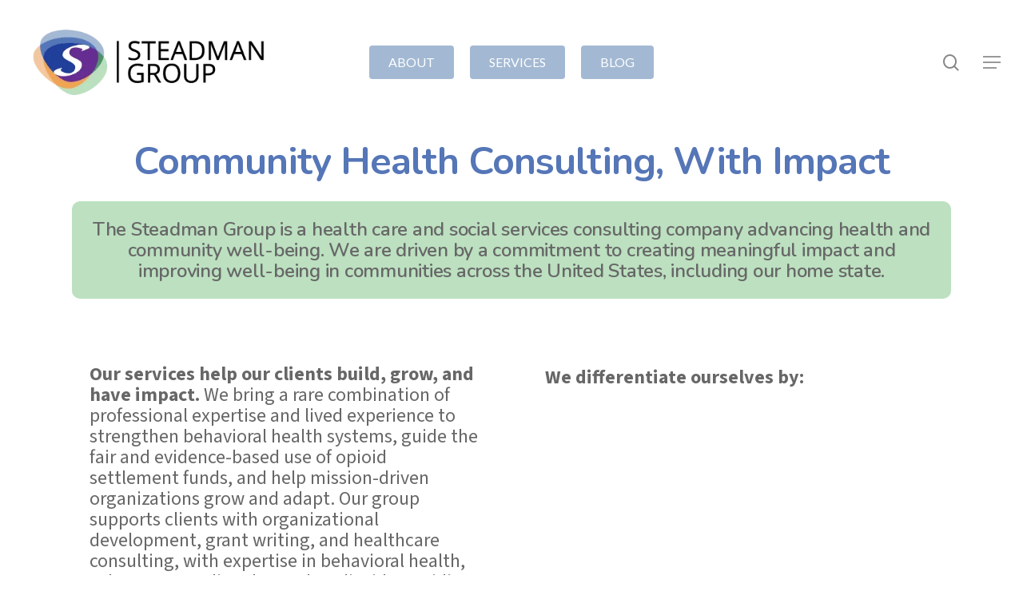

--- FILE ---
content_type: text/html; charset=UTF-8
request_url: https://steadmangroup.com/
body_size: 29332
content:
<!doctype html>
<html lang="en-US" class="no-js">
<head>
	<meta charset="UTF-8">
<script type="text/javascript">
/* <![CDATA[ */
var gform;gform||(document.addEventListener("gform_main_scripts_loaded",function(){gform.scriptsLoaded=!0}),document.addEventListener("gform/theme/scripts_loaded",function(){gform.themeScriptsLoaded=!0}),window.addEventListener("DOMContentLoaded",function(){gform.domLoaded=!0}),gform={domLoaded:!1,scriptsLoaded:!1,themeScriptsLoaded:!1,isFormEditor:()=>"function"==typeof InitializeEditor,callIfLoaded:function(o){return!(!gform.domLoaded||!gform.scriptsLoaded||!gform.themeScriptsLoaded&&!gform.isFormEditor()||(gform.isFormEditor()&&console.warn("The use of gform.initializeOnLoaded() is deprecated in the form editor context and will be removed in Gravity Forms 3.1."),o(),0))},initializeOnLoaded:function(o){gform.callIfLoaded(o)||(document.addEventListener("gform_main_scripts_loaded",()=>{gform.scriptsLoaded=!0,gform.callIfLoaded(o)}),document.addEventListener("gform/theme/scripts_loaded",()=>{gform.themeScriptsLoaded=!0,gform.callIfLoaded(o)}),window.addEventListener("DOMContentLoaded",()=>{gform.domLoaded=!0,gform.callIfLoaded(o)}))},hooks:{action:{},filter:{}},addAction:function(o,r,e,t){gform.addHook("action",o,r,e,t)},addFilter:function(o,r,e,t){gform.addHook("filter",o,r,e,t)},doAction:function(o){gform.doHook("action",o,arguments)},applyFilters:function(o){return gform.doHook("filter",o,arguments)},removeAction:function(o,r){gform.removeHook("action",o,r)},removeFilter:function(o,r,e){gform.removeHook("filter",o,r,e)},addHook:function(o,r,e,t,n){null==gform.hooks[o][r]&&(gform.hooks[o][r]=[]);var d=gform.hooks[o][r];null==n&&(n=r+"_"+d.length),gform.hooks[o][r].push({tag:n,callable:e,priority:t=null==t?10:t})},doHook:function(r,o,e){var t;if(e=Array.prototype.slice.call(e,1),null!=gform.hooks[r][o]&&((o=gform.hooks[r][o]).sort(function(o,r){return o.priority-r.priority}),o.forEach(function(o){"function"!=typeof(t=o.callable)&&(t=window[t]),"action"==r?t.apply(null,e):e[0]=t.apply(null,e)})),"filter"==r)return e[0]},removeHook:function(o,r,t,n){var e;null!=gform.hooks[o][r]&&(e=(e=gform.hooks[o][r]).filter(function(o,r,e){return!!(null!=n&&n!=o.tag||null!=t&&t!=o.priority)}),gform.hooks[o][r]=e)}});
/* ]]> */
</script>

	<meta name="viewport" content="width=device-width, initial-scale=1, maximum-scale=1, user-scalable=0" /><meta name='robots' content='index, follow, max-image-preview:large, max-snippet:-1, max-video-preview:-1' />
	<style>img:is([sizes="auto" i], [sizes^="auto," i]) { contain-intrinsic-size: 3000px 1500px }</style>
	
	<!-- This site is optimized with the Yoast SEO plugin v26.4 - https://yoast.com/wordpress/plugins/seo/ -->
	<title>Steadman Group: Home - Community Health Consulting, With Impact.</title>
	<meta name="description" content="The Steadman Group is a woman-owned health and social services consultancy offering expert solutions in general healthcare, behavioral health, project management, and grant writing to improve community well-being." />
	<link rel="canonical" href="https://steadmangroup.com/" />
	<meta property="og:locale" content="en_US" />
	<meta property="og:type" content="website" />
	<meta property="og:title" content="Steadman Group: Home - Community Health Consulting, With Impact." />
	<meta property="og:description" content="The Steadman Group is a woman-owned health and social services consultancy offering expert solutions in general healthcare, behavioral health, project management, and grant writing to improve community well-being." />
	<meta property="og:url" content="https://steadmangroup.com/" />
	<meta property="og:site_name" content="Steadman Group" />
	<meta property="article:modified_time" content="2025-10-17T17:09:27+00:00" />
	<meta name="twitter:card" content="summary_large_image" />
	<script type="application/ld+json" class="yoast-schema-graph">{"@context":"https://schema.org","@graph":[{"@type":"WebPage","@id":"https://steadmangroup.com/","url":"https://steadmangroup.com/","name":"Steadman Group: Home - Community Health Consulting, With Impact.","isPartOf":{"@id":"https://steadmangroup.com/#website"},"about":{"@id":"https://steadmangroup.com/#organization"},"datePublished":"2025-01-27T21:04:23+00:00","dateModified":"2025-10-17T17:09:27+00:00","description":"The Steadman Group is a woman-owned health and social services consultancy offering expert solutions in general healthcare, behavioral health, project management, and grant writing to improve community well-being.","breadcrumb":{"@id":"https://steadmangroup.com/#breadcrumb"},"inLanguage":"en-US","potentialAction":[{"@type":"ReadAction","target":["https://steadmangroup.com/"]}]},{"@type":"BreadcrumbList","@id":"https://steadmangroup.com/#breadcrumb","itemListElement":[{"@type":"ListItem","position":1,"name":"Home"}]},{"@type":"WebSite","@id":"https://steadmangroup.com/#website","url":"https://steadmangroup.com/","name":"The Steadman Group","description":"Community Health Consulting, With Impact.","publisher":{"@id":"https://steadmangroup.com/#organization"},"potentialAction":[{"@type":"SearchAction","target":{"@type":"EntryPoint","urlTemplate":"https://steadmangroup.com/?s={search_term_string}"},"query-input":{"@type":"PropertyValueSpecification","valueRequired":true,"valueName":"search_term_string"}}],"inLanguage":"en-US"},{"@type":"Organization","@id":"https://steadmangroup.com/#organization","name":"Steadman Group","url":"https://steadmangroup.com/","logo":{"@type":"ImageObject","inLanguage":"en-US","@id":"https://steadmangroup.com/#/schema/logo/image/","url":"","contentUrl":"","caption":"Steadman Group"},"image":{"@id":"https://steadmangroup.com/#/schema/logo/image/"}}]}</script>
	<!-- / Yoast SEO plugin. -->


<link rel='dns-prefetch' href='//fonts.googleapis.com' />
<link rel='dns-prefetch' href='//www.googletagmanager.com' />
<link rel="alternate" type="application/rss+xml" title="Steadman Group &raquo; Feed" href="https://steadmangroup.com/feed/" />
<script type="text/javascript">
/* <![CDATA[ */
window._wpemojiSettings = {"baseUrl":"https:\/\/s.w.org\/images\/core\/emoji\/16.0.1\/72x72\/","ext":".png","svgUrl":"https:\/\/s.w.org\/images\/core\/emoji\/16.0.1\/svg\/","svgExt":".svg","source":{"concatemoji":"https:\/\/steadmangroup.com\/wp-includes\/js\/wp-emoji-release.min.js?ver=6.8.3"}};
/*! This file is auto-generated */
!function(s,n){var o,i,e;function c(e){try{var t={supportTests:e,timestamp:(new Date).valueOf()};sessionStorage.setItem(o,JSON.stringify(t))}catch(e){}}function p(e,t,n){e.clearRect(0,0,e.canvas.width,e.canvas.height),e.fillText(t,0,0);var t=new Uint32Array(e.getImageData(0,0,e.canvas.width,e.canvas.height).data),a=(e.clearRect(0,0,e.canvas.width,e.canvas.height),e.fillText(n,0,0),new Uint32Array(e.getImageData(0,0,e.canvas.width,e.canvas.height).data));return t.every(function(e,t){return e===a[t]})}function u(e,t){e.clearRect(0,0,e.canvas.width,e.canvas.height),e.fillText(t,0,0);for(var n=e.getImageData(16,16,1,1),a=0;a<n.data.length;a++)if(0!==n.data[a])return!1;return!0}function f(e,t,n,a){switch(t){case"flag":return n(e,"\ud83c\udff3\ufe0f\u200d\u26a7\ufe0f","\ud83c\udff3\ufe0f\u200b\u26a7\ufe0f")?!1:!n(e,"\ud83c\udde8\ud83c\uddf6","\ud83c\udde8\u200b\ud83c\uddf6")&&!n(e,"\ud83c\udff4\udb40\udc67\udb40\udc62\udb40\udc65\udb40\udc6e\udb40\udc67\udb40\udc7f","\ud83c\udff4\u200b\udb40\udc67\u200b\udb40\udc62\u200b\udb40\udc65\u200b\udb40\udc6e\u200b\udb40\udc67\u200b\udb40\udc7f");case"emoji":return!a(e,"\ud83e\udedf")}return!1}function g(e,t,n,a){var r="undefined"!=typeof WorkerGlobalScope&&self instanceof WorkerGlobalScope?new OffscreenCanvas(300,150):s.createElement("canvas"),o=r.getContext("2d",{willReadFrequently:!0}),i=(o.textBaseline="top",o.font="600 32px Arial",{});return e.forEach(function(e){i[e]=t(o,e,n,a)}),i}function t(e){var t=s.createElement("script");t.src=e,t.defer=!0,s.head.appendChild(t)}"undefined"!=typeof Promise&&(o="wpEmojiSettingsSupports",i=["flag","emoji"],n.supports={everything:!0,everythingExceptFlag:!0},e=new Promise(function(e){s.addEventListener("DOMContentLoaded",e,{once:!0})}),new Promise(function(t){var n=function(){try{var e=JSON.parse(sessionStorage.getItem(o));if("object"==typeof e&&"number"==typeof e.timestamp&&(new Date).valueOf()<e.timestamp+604800&&"object"==typeof e.supportTests)return e.supportTests}catch(e){}return null}();if(!n){if("undefined"!=typeof Worker&&"undefined"!=typeof OffscreenCanvas&&"undefined"!=typeof URL&&URL.createObjectURL&&"undefined"!=typeof Blob)try{var e="postMessage("+g.toString()+"("+[JSON.stringify(i),f.toString(),p.toString(),u.toString()].join(",")+"));",a=new Blob([e],{type:"text/javascript"}),r=new Worker(URL.createObjectURL(a),{name:"wpTestEmojiSupports"});return void(r.onmessage=function(e){c(n=e.data),r.terminate(),t(n)})}catch(e){}c(n=g(i,f,p,u))}t(n)}).then(function(e){for(var t in e)n.supports[t]=e[t],n.supports.everything=n.supports.everything&&n.supports[t],"flag"!==t&&(n.supports.everythingExceptFlag=n.supports.everythingExceptFlag&&n.supports[t]);n.supports.everythingExceptFlag=n.supports.everythingExceptFlag&&!n.supports.flag,n.DOMReady=!1,n.readyCallback=function(){n.DOMReady=!0}}).then(function(){return e}).then(function(){var e;n.supports.everything||(n.readyCallback(),(e=n.source||{}).concatemoji?t(e.concatemoji):e.wpemoji&&e.twemoji&&(t(e.twemoji),t(e.wpemoji)))}))}((window,document),window._wpemojiSettings);
/* ]]> */
</script>
<style id='wp-emoji-styles-inline-css' type='text/css'>

	img.wp-smiley, img.emoji {
		display: inline !important;
		border: none !important;
		box-shadow: none !important;
		height: 1em !important;
		width: 1em !important;
		margin: 0 0.07em !important;
		vertical-align: -0.1em !important;
		background: none !important;
		padding: 0 !important;
	}
</style>
<link rel='stylesheet' id='wp-block-library-css' href='https://steadmangroup.com/wp-includes/css/dist/block-library/style.min.css?ver=6.8.3' type='text/css' media='all' />
<style id='global-styles-inline-css' type='text/css'>
:root{--wp--preset--aspect-ratio--square: 1;--wp--preset--aspect-ratio--4-3: 4/3;--wp--preset--aspect-ratio--3-4: 3/4;--wp--preset--aspect-ratio--3-2: 3/2;--wp--preset--aspect-ratio--2-3: 2/3;--wp--preset--aspect-ratio--16-9: 16/9;--wp--preset--aspect-ratio--9-16: 9/16;--wp--preset--color--black: #000000;--wp--preset--color--cyan-bluish-gray: #abb8c3;--wp--preset--color--white: #ffffff;--wp--preset--color--pale-pink: #f78da7;--wp--preset--color--vivid-red: #cf2e2e;--wp--preset--color--luminous-vivid-orange: #ff6900;--wp--preset--color--luminous-vivid-amber: #fcb900;--wp--preset--color--light-green-cyan: #7bdcb5;--wp--preset--color--vivid-green-cyan: #00d084;--wp--preset--color--pale-cyan-blue: #8ed1fc;--wp--preset--color--vivid-cyan-blue: #0693e3;--wp--preset--color--vivid-purple: #9b51e0;--wp--preset--gradient--vivid-cyan-blue-to-vivid-purple: linear-gradient(135deg,rgba(6,147,227,1) 0%,rgb(155,81,224) 100%);--wp--preset--gradient--light-green-cyan-to-vivid-green-cyan: linear-gradient(135deg,rgb(122,220,180) 0%,rgb(0,208,130) 100%);--wp--preset--gradient--luminous-vivid-amber-to-luminous-vivid-orange: linear-gradient(135deg,rgba(252,185,0,1) 0%,rgba(255,105,0,1) 100%);--wp--preset--gradient--luminous-vivid-orange-to-vivid-red: linear-gradient(135deg,rgba(255,105,0,1) 0%,rgb(207,46,46) 100%);--wp--preset--gradient--very-light-gray-to-cyan-bluish-gray: linear-gradient(135deg,rgb(238,238,238) 0%,rgb(169,184,195) 100%);--wp--preset--gradient--cool-to-warm-spectrum: linear-gradient(135deg,rgb(74,234,220) 0%,rgb(151,120,209) 20%,rgb(207,42,186) 40%,rgb(238,44,130) 60%,rgb(251,105,98) 80%,rgb(254,248,76) 100%);--wp--preset--gradient--blush-light-purple: linear-gradient(135deg,rgb(255,206,236) 0%,rgb(152,150,240) 100%);--wp--preset--gradient--blush-bordeaux: linear-gradient(135deg,rgb(254,205,165) 0%,rgb(254,45,45) 50%,rgb(107,0,62) 100%);--wp--preset--gradient--luminous-dusk: linear-gradient(135deg,rgb(255,203,112) 0%,rgb(199,81,192) 50%,rgb(65,88,208) 100%);--wp--preset--gradient--pale-ocean: linear-gradient(135deg,rgb(255,245,203) 0%,rgb(182,227,212) 50%,rgb(51,167,181) 100%);--wp--preset--gradient--electric-grass: linear-gradient(135deg,rgb(202,248,128) 0%,rgb(113,206,126) 100%);--wp--preset--gradient--midnight: linear-gradient(135deg,rgb(2,3,129) 0%,rgb(40,116,252) 100%);--wp--preset--font-size--small: 13px;--wp--preset--font-size--medium: 20px;--wp--preset--font-size--large: 36px;--wp--preset--font-size--x-large: 42px;--wp--preset--spacing--20: 0.44rem;--wp--preset--spacing--30: 0.67rem;--wp--preset--spacing--40: 1rem;--wp--preset--spacing--50: 1.5rem;--wp--preset--spacing--60: 2.25rem;--wp--preset--spacing--70: 3.38rem;--wp--preset--spacing--80: 5.06rem;--wp--preset--shadow--natural: 6px 6px 9px rgba(0, 0, 0, 0.2);--wp--preset--shadow--deep: 12px 12px 50px rgba(0, 0, 0, 0.4);--wp--preset--shadow--sharp: 6px 6px 0px rgba(0, 0, 0, 0.2);--wp--preset--shadow--outlined: 6px 6px 0px -3px rgba(255, 255, 255, 1), 6px 6px rgba(0, 0, 0, 1);--wp--preset--shadow--crisp: 6px 6px 0px rgba(0, 0, 0, 1);}:root { --wp--style--global--content-size: 1300px;--wp--style--global--wide-size: 1300px; }:where(body) { margin: 0; }.wp-site-blocks > .alignleft { float: left; margin-right: 2em; }.wp-site-blocks > .alignright { float: right; margin-left: 2em; }.wp-site-blocks > .aligncenter { justify-content: center; margin-left: auto; margin-right: auto; }:where(.is-layout-flex){gap: 0.5em;}:where(.is-layout-grid){gap: 0.5em;}.is-layout-flow > .alignleft{float: left;margin-inline-start: 0;margin-inline-end: 2em;}.is-layout-flow > .alignright{float: right;margin-inline-start: 2em;margin-inline-end: 0;}.is-layout-flow > .aligncenter{margin-left: auto !important;margin-right: auto !important;}.is-layout-constrained > .alignleft{float: left;margin-inline-start: 0;margin-inline-end: 2em;}.is-layout-constrained > .alignright{float: right;margin-inline-start: 2em;margin-inline-end: 0;}.is-layout-constrained > .aligncenter{margin-left: auto !important;margin-right: auto !important;}.is-layout-constrained > :where(:not(.alignleft):not(.alignright):not(.alignfull)){max-width: var(--wp--style--global--content-size);margin-left: auto !important;margin-right: auto !important;}.is-layout-constrained > .alignwide{max-width: var(--wp--style--global--wide-size);}body .is-layout-flex{display: flex;}.is-layout-flex{flex-wrap: wrap;align-items: center;}.is-layout-flex > :is(*, div){margin: 0;}body .is-layout-grid{display: grid;}.is-layout-grid > :is(*, div){margin: 0;}body{padding-top: 0px;padding-right: 0px;padding-bottom: 0px;padding-left: 0px;}:root :where(.wp-element-button, .wp-block-button__link){background-color: #32373c;border-width: 0;color: #fff;font-family: inherit;font-size: inherit;line-height: inherit;padding: calc(0.667em + 2px) calc(1.333em + 2px);text-decoration: none;}.has-black-color{color: var(--wp--preset--color--black) !important;}.has-cyan-bluish-gray-color{color: var(--wp--preset--color--cyan-bluish-gray) !important;}.has-white-color{color: var(--wp--preset--color--white) !important;}.has-pale-pink-color{color: var(--wp--preset--color--pale-pink) !important;}.has-vivid-red-color{color: var(--wp--preset--color--vivid-red) !important;}.has-luminous-vivid-orange-color{color: var(--wp--preset--color--luminous-vivid-orange) !important;}.has-luminous-vivid-amber-color{color: var(--wp--preset--color--luminous-vivid-amber) !important;}.has-light-green-cyan-color{color: var(--wp--preset--color--light-green-cyan) !important;}.has-vivid-green-cyan-color{color: var(--wp--preset--color--vivid-green-cyan) !important;}.has-pale-cyan-blue-color{color: var(--wp--preset--color--pale-cyan-blue) !important;}.has-vivid-cyan-blue-color{color: var(--wp--preset--color--vivid-cyan-blue) !important;}.has-vivid-purple-color{color: var(--wp--preset--color--vivid-purple) !important;}.has-black-background-color{background-color: var(--wp--preset--color--black) !important;}.has-cyan-bluish-gray-background-color{background-color: var(--wp--preset--color--cyan-bluish-gray) !important;}.has-white-background-color{background-color: var(--wp--preset--color--white) !important;}.has-pale-pink-background-color{background-color: var(--wp--preset--color--pale-pink) !important;}.has-vivid-red-background-color{background-color: var(--wp--preset--color--vivid-red) !important;}.has-luminous-vivid-orange-background-color{background-color: var(--wp--preset--color--luminous-vivid-orange) !important;}.has-luminous-vivid-amber-background-color{background-color: var(--wp--preset--color--luminous-vivid-amber) !important;}.has-light-green-cyan-background-color{background-color: var(--wp--preset--color--light-green-cyan) !important;}.has-vivid-green-cyan-background-color{background-color: var(--wp--preset--color--vivid-green-cyan) !important;}.has-pale-cyan-blue-background-color{background-color: var(--wp--preset--color--pale-cyan-blue) !important;}.has-vivid-cyan-blue-background-color{background-color: var(--wp--preset--color--vivid-cyan-blue) !important;}.has-vivid-purple-background-color{background-color: var(--wp--preset--color--vivid-purple) !important;}.has-black-border-color{border-color: var(--wp--preset--color--black) !important;}.has-cyan-bluish-gray-border-color{border-color: var(--wp--preset--color--cyan-bluish-gray) !important;}.has-white-border-color{border-color: var(--wp--preset--color--white) !important;}.has-pale-pink-border-color{border-color: var(--wp--preset--color--pale-pink) !important;}.has-vivid-red-border-color{border-color: var(--wp--preset--color--vivid-red) !important;}.has-luminous-vivid-orange-border-color{border-color: var(--wp--preset--color--luminous-vivid-orange) !important;}.has-luminous-vivid-amber-border-color{border-color: var(--wp--preset--color--luminous-vivid-amber) !important;}.has-light-green-cyan-border-color{border-color: var(--wp--preset--color--light-green-cyan) !important;}.has-vivid-green-cyan-border-color{border-color: var(--wp--preset--color--vivid-green-cyan) !important;}.has-pale-cyan-blue-border-color{border-color: var(--wp--preset--color--pale-cyan-blue) !important;}.has-vivid-cyan-blue-border-color{border-color: var(--wp--preset--color--vivid-cyan-blue) !important;}.has-vivid-purple-border-color{border-color: var(--wp--preset--color--vivid-purple) !important;}.has-vivid-cyan-blue-to-vivid-purple-gradient-background{background: var(--wp--preset--gradient--vivid-cyan-blue-to-vivid-purple) !important;}.has-light-green-cyan-to-vivid-green-cyan-gradient-background{background: var(--wp--preset--gradient--light-green-cyan-to-vivid-green-cyan) !important;}.has-luminous-vivid-amber-to-luminous-vivid-orange-gradient-background{background: var(--wp--preset--gradient--luminous-vivid-amber-to-luminous-vivid-orange) !important;}.has-luminous-vivid-orange-to-vivid-red-gradient-background{background: var(--wp--preset--gradient--luminous-vivid-orange-to-vivid-red) !important;}.has-very-light-gray-to-cyan-bluish-gray-gradient-background{background: var(--wp--preset--gradient--very-light-gray-to-cyan-bluish-gray) !important;}.has-cool-to-warm-spectrum-gradient-background{background: var(--wp--preset--gradient--cool-to-warm-spectrum) !important;}.has-blush-light-purple-gradient-background{background: var(--wp--preset--gradient--blush-light-purple) !important;}.has-blush-bordeaux-gradient-background{background: var(--wp--preset--gradient--blush-bordeaux) !important;}.has-luminous-dusk-gradient-background{background: var(--wp--preset--gradient--luminous-dusk) !important;}.has-pale-ocean-gradient-background{background: var(--wp--preset--gradient--pale-ocean) !important;}.has-electric-grass-gradient-background{background: var(--wp--preset--gradient--electric-grass) !important;}.has-midnight-gradient-background{background: var(--wp--preset--gradient--midnight) !important;}.has-small-font-size{font-size: var(--wp--preset--font-size--small) !important;}.has-medium-font-size{font-size: var(--wp--preset--font-size--medium) !important;}.has-large-font-size{font-size: var(--wp--preset--font-size--large) !important;}.has-x-large-font-size{font-size: var(--wp--preset--font-size--x-large) !important;}
:where(.wp-block-post-template.is-layout-flex){gap: 1.25em;}:where(.wp-block-post-template.is-layout-grid){gap: 1.25em;}
:where(.wp-block-columns.is-layout-flex){gap: 2em;}:where(.wp-block-columns.is-layout-grid){gap: 2em;}
:root :where(.wp-block-pullquote){font-size: 1.5em;line-height: 1.6;}
</style>
<link rel='stylesheet' id='font-awesome-css' href='https://steadmangroup.com/wp-content/themes/salient/css/font-awesome-legacy.min.css?ver=4.7.1' type='text/css' media='all' />
<link rel='stylesheet' id='salient-grid-system-css' href='https://steadmangroup.com/wp-content/themes/salient/css/build/grid-system.css?ver=18.0' type='text/css' media='all' />
<link rel='stylesheet' id='main-styles-css' href='https://steadmangroup.com/wp-content/themes/salient/css/build/style.css?ver=18.0' type='text/css' media='all' />
<link rel='stylesheet' id='nectar-header-layout-centered-menu-css' href='https://steadmangroup.com/wp-content/themes/salient/css/build/header/header-layout-centered-menu.css?ver=18.0' type='text/css' media='all' />
<link rel='stylesheet' id='nectar-header-megamenu-css' href='https://steadmangroup.com/wp-content/themes/salient/css/build/header/header-megamenu.css?ver=18.0' type='text/css' media='all' />
<link rel='stylesheet' id='nectar-element-fancy-unordered-list-css' href='https://steadmangroup.com/wp-content/themes/salient/css/build/elements/element-fancy-unordered-list.css?ver=18.0' type='text/css' media='all' />
<link rel='stylesheet' id='nectar-brands-css' href='https://steadmangroup.com/wp-content/themes/salient/css/nectar-brands.css?ver=18.0' type='text/css' media='all' />
<link rel='stylesheet' id='nectar_default_font_open_sans-css' href='https://fonts.googleapis.com/css?family=Open+Sans%3A300%2C400%2C600%2C700&#038;subset=latin%2Clatin-ext' type='text/css' media='all' />
<link rel='stylesheet' id='responsive-css' href='https://steadmangroup.com/wp-content/themes/salient/css/build/responsive.css?ver=18.0' type='text/css' media='all' />
<link rel='stylesheet' id='skin-material-css' href='https://steadmangroup.com/wp-content/themes/salient/css/build/skin-material.css?ver=18.0' type='text/css' media='all' />
<link rel='stylesheet' id='salient-wp-menu-dynamic-css' href='https://steadmangroup.com/wp-content/uploads/salient/menu-dynamic.css?ver=92178' type='text/css' media='all' />
<link rel='stylesheet' id='js_composer_front-css' href='https://steadmangroup.com/wp-content/themes/salient/css/build/plugins/js_composer.css?ver=18.0' type='text/css' media='all' />
<link rel='stylesheet' id='dynamic-css-css' href='https://steadmangroup.com/wp-content/uploads/salient/salient-dynamic-styles.css?ver=6335' type='text/css' media='all' />
<style id='dynamic-css-inline-css' type='text/css'>
@media only screen and (min-width:1000px){body #ajax-content-wrap.no-scroll{min-height:calc(100vh - 156px);height:calc(100vh - 156px)!important;}}@media only screen and (min-width:1000px){#page-header-wrap.fullscreen-header,#page-header-wrap.fullscreen-header #page-header-bg,html:not(.nectar-box-roll-loaded) .nectar-box-roll > #page-header-bg.fullscreen-header,.nectar_fullscreen_zoom_recent_projects,#nectar_fullscreen_rows:not(.afterLoaded) > div{height:calc(100vh - 155px);}.wpb_row.vc_row-o-full-height.top-level,.wpb_row.vc_row-o-full-height.top-level > .col.span_12{min-height:calc(100vh - 155px);}html:not(.nectar-box-roll-loaded) .nectar-box-roll > #page-header-bg.fullscreen-header{top:156px;}.nectar-slider-wrap[data-fullscreen="true"]:not(.loaded),.nectar-slider-wrap[data-fullscreen="true"]:not(.loaded) .swiper-container{height:calc(100vh - 154px)!important;}.admin-bar .nectar-slider-wrap[data-fullscreen="true"]:not(.loaded),.admin-bar .nectar-slider-wrap[data-fullscreen="true"]:not(.loaded) .swiper-container{height:calc(100vh - 154px - 32px)!important;}}.admin-bar[class*="page-template-template-no-header"] .wpb_row.vc_row-o-full-height.top-level,.admin-bar[class*="page-template-template-no-header"] .wpb_row.vc_row-o-full-height.top-level > .col.span_12{min-height:calc(100vh - 32px);}body[class*="page-template-template-no-header"] .wpb_row.vc_row-o-full-height.top-level,body[class*="page-template-template-no-header"] .wpb_row.vc_row-o-full-height.top-level > .col.span_12{min-height:100vh;}@media only screen and (max-width:999px){.using-mobile-browser #nectar_fullscreen_rows:not(.afterLoaded):not([data-mobile-disable="on"]) > div{height:calc(100vh - 124px);}.using-mobile-browser .wpb_row.vc_row-o-full-height.top-level,.using-mobile-browser .wpb_row.vc_row-o-full-height.top-level > .col.span_12,[data-permanent-transparent="1"].using-mobile-browser .wpb_row.vc_row-o-full-height.top-level,[data-permanent-transparent="1"].using-mobile-browser .wpb_row.vc_row-o-full-height.top-level > .col.span_12{min-height:calc(100vh - 124px);}html:not(.nectar-box-roll-loaded) .nectar-box-roll > #page-header-bg.fullscreen-header,.nectar_fullscreen_zoom_recent_projects,.nectar-slider-wrap[data-fullscreen="true"]:not(.loaded),.nectar-slider-wrap[data-fullscreen="true"]:not(.loaded) .swiper-container,#nectar_fullscreen_rows:not(.afterLoaded):not([data-mobile-disable="on"]) > div{height:calc(100vh - 71px);}.wpb_row.vc_row-o-full-height.top-level,.wpb_row.vc_row-o-full-height.top-level > .col.span_12{min-height:calc(100vh - 71px);}body[data-transparent-header="false"] #ajax-content-wrap.no-scroll{min-height:calc(100vh - 71px);height:calc(100vh - 71px);}}#nectar_fullscreen_rows{background-color:transparent;}body .container-wrap .vc_row-fluid[data-column-margin="50px"] > .span_12,html body .vc_row-fluid[data-column-margin="50px"] > .span_12,body .container-wrap .vc_row-fluid[data-column-margin="50px"] .full-page-inner > .container > .span_12,body .container-wrap .vc_row-fluid[data-column-margin="50px"] .full-page-inner > .span_12{margin-left:-25px;margin-right:-25px;}body .container-wrap .vc_row-fluid[data-column-margin="50px"] .wpb_column:not(.child_column),body .container-wrap .inner_row[data-column-margin="50px"] .child_column,html body .vc_row-fluid[data-column-margin="50px"] .wpb_column:not(.child_column),html body .inner_row[data-column-margin="50px"] .child_column{padding-left:25px;padding-right:25px;}.container-wrap .vc_row-fluid[data-column-margin="50px"].full-width-content > .span_12,html body .vc_row-fluid[data-column-margin="50px"].full-width-content > .span_12,.container-wrap .vc_row-fluid[data-column-margin="50px"].full-width-content .full-page-inner > .span_12{margin-left:0;margin-right:0;padding-left:25px;padding-right:25px;}@media only screen and (max-width:999px) and (min-width:691px){.vc_row-fluid[data-column-margin="50px"] > .span_12 > .one-fourths:not([class*="vc_col-xs-"]),.vc_row-fluid .vc_row-fluid.inner_row[data-column-margin="50px"] > .span_12 > .one-fourths:not([class*="vc_col-xs-"]){margin-bottom:50px;}}@media only screen and (max-width:999px){.vc_row-fluid[data-column-margin="50px"] .wpb_column:not([class*="vc_col-xs-"]):not(.child_column):not(:last-child),.inner_row[data-column-margin="50px"] .child_column:not([class*="vc_col-xs-"]):not(:last-child){margin-bottom:50px;}}body .container-wrap .wpb_row[data-column-margin="none"]:not(.full-width-section):not(.full-width-content),html body .wpb_row[data-column-margin="none"]:not(.full-width-section):not(.full-width-content){margin-bottom:0;}body .container-wrap .vc_row-fluid[data-column-margin="none"] > .span_12,html body .vc_row-fluid[data-column-margin="none"] > .span_12,body .container-wrap .vc_row-fluid[data-column-margin="none"] .full-page-inner > .container > .span_12,body .container-wrap .vc_row-fluid[data-column-margin="none"] .full-page-inner > .span_12{margin-left:0;margin-right:0;}body .container-wrap .vc_row-fluid[data-column-margin="none"] .wpb_column:not(.child_column),body .container-wrap .inner_row[data-column-margin="none"] .child_column,html body .vc_row-fluid[data-column-margin="none"] .wpb_column:not(.child_column),html body .inner_row[data-column-margin="none"] .child_column{padding-left:0;padding-right:0;}#ajax-content-wrap .vc_row.left_padding_7pct > .row_col_wrap_12,.nectar-global-section .vc_row.left_padding_7pct > .row_col_wrap_12{padding-left:7%;}#ajax-content-wrap .vc_row.right_padding_7pct > .row_col_wrap_12,.nectar-global-section .vc_row.right_padding_7pct > .row_col_wrap_12{padding-right:7%;}body .container-wrap .wpb_row[data-column-margin="40px"]:not(.full-width-section):not(.full-width-content):not(.inner_row){margin-bottom:40px;}body .container-wrap .vc_row-fluid[data-column-margin="40px"] > .span_12,html body .vc_row-fluid[data-column-margin="40px"] > .span_12,body .container-wrap .vc_row-fluid[data-column-margin="40px"] .full-page-inner > .container > .span_12,body .container-wrap .vc_row-fluid[data-column-margin="40px"] .full-page-inner > .span_12{margin-left:-20px;margin-right:-20px;}body .container-wrap .vc_row-fluid[data-column-margin="40px"] .wpb_column:not(.child_column),body .container-wrap .inner_row[data-column-margin="40px"] .child_column,html body .vc_row-fluid[data-column-margin="40px"] .wpb_column:not(.child_column),html body .inner_row[data-column-margin="40px"] .child_column{padding-left:20px;padding-right:20px;}.container-wrap .vc_row-fluid[data-column-margin="40px"].full-width-content > .span_12,html body .vc_row-fluid[data-column-margin="40px"].full-width-content > .span_12,.container-wrap .vc_row-fluid[data-column-margin="40px"].full-width-content .full-page-inner > .span_12{margin-left:0;margin-right:0;padding-left:20px;padding-right:20px;}@media only screen and (max-width:999px) and (min-width:691px){.vc_row-fluid[data-column-margin="40px"] > .span_12 > .one-fourths:not([class*="vc_col-xs-"]),.vc_row-fluid .vc_row-fluid.inner_row[data-column-margin="40px"] > .span_12 > .one-fourths:not([class*="vc_col-xs-"]){margin-bottom:40px;}}@media only screen and (max-width:999px){.vc_row-fluid[data-column-margin="40px"] .wpb_column:not([class*="vc_col-xs-"]):not(.child_column):not(:last-child),.inner_row[data-column-margin="40px"] .child_column:not([class*="vc_col-xs-"]):not(:last-child){margin-bottom:40px;}}#ajax-content-wrap .vc_row.inner_row.right_padding_5pct > .row_col_wrap_12_inner,.nectar-global-section .vc_row.inner_row.right_padding_5pct > .row_col_wrap_12_inner{padding-right:5%;}#ajax-content-wrap .vc_row.inner_row.right_padding_14pct > .row_col_wrap_12_inner,.nectar-global-section .vc_row.inner_row.right_padding_14pct > .row_col_wrap_12_inner{padding-right:14%;}#ajax-content-wrap .vc_row.inner_row.right_padding_10pct > .row_col_wrap_12_inner,.nectar-global-section .vc_row.inner_row.right_padding_10pct > .row_col_wrap_12_inner{padding-right:10%;}.wpb_column.el_spacing_0px > .vc_column-inner > .wpb_wrapper > div:not(:last-child),.wpb_column.el_spacing_0px > .n-sticky > .vc_column-inner > .wpb_wrapper > div:not(:last-child){margin-bottom:0px;}.wpb_column.column_position_relative,.wpb_column.column_position_relative > .vc_column-inner{position:relative;}@media only screen,print{.wpb_column.left_padding_desktop_7vw > .vc_column-inner{padding-left:7vw;}}@media only screen,print{.wpb_column.left_padding_desktop_7vw > .n-sticky > .vc_column-inner{padding-left:7vw;}}.wpb_column.el_spacing_30px > .vc_column-inner > .wpb_wrapper > div:not(:last-child),.wpb_column.el_spacing_30px > .n-sticky > .vc_column-inner > .wpb_wrapper > div:not(:last-child){margin-bottom:30px;}.wpb_column.column_position_static,.wpb_column.column_position_static > .vc_column-inner{position:static;}@media only screen,print{.wpb_column.right_padding_desktop_7vw > .vc_column-inner{padding-right:7vw;}}@media only screen and (max-width:999px){body .wpb_column.right_padding_tablet_0px > .vc_column-inner{padding-right:0px;}body .wpb_column.left_padding_tablet_7vw > .vc_column-inner{padding-left:7vw;}}@media only screen,print{.wpb_column.right_padding_desktop_7vw > .n-sticky > .vc_column-inner{padding-right:7vw;}}@media only screen and (max-width:999px){body .wpb_column.right_padding_tablet_0px > .n-sticky > .vc_column-inner{padding-right:0px;}body .wpb_column.left_padding_tablet_7vw > .n-sticky > .vc_column-inner{padding-left:7vw;}}.col.padding-2-percent > .vc_column-inner,.col.padding-2-percent > .n-sticky > .vc_column-inner{padding:calc(600px * 0.03);}@media only screen and (max-width:690px){.col.padding-2-percent > .vc_column-inner,.col.padding-2-percent > .n-sticky > .vc_column-inner{padding:calc(100vw * 0.03);}}@media only screen and (min-width:1000px){.col.padding-2-percent > .vc_column-inner,.col.padding-2-percent > .n-sticky > .vc_column-inner{padding:calc((100vw - 180px) * 0.02);}.column_container:not(.vc_col-sm-12) .col.padding-2-percent > .vc_column-inner{padding:calc((100vw - 180px) * 0.01);}}@media only screen and (min-width:1425px){.col.padding-2-percent > .vc_column-inner{padding:calc(1245px * 0.02);}.column_container:not(.vc_col-sm-12) .col.padding-2-percent > .vc_column-inner{padding:calc(1245px * 0.01);}}.full-width-content .col.padding-2-percent > .vc_column-inner{padding:calc(100vw * 0.02);}@media only screen and (max-width:999px){.full-width-content .col.padding-2-percent > .vc_column-inner{padding:calc(100vw * 0.03);}}@media only screen and (min-width:1000px){.full-width-content .column_container:not(.vc_col-sm-12) .col.padding-2-percent > .vc_column-inner{padding:calc(100vw * 0.01);}}.wpb_column[data-border-radius="10px"],.wpb_column[data-border-radius="10px"] > .vc_column-inner,.wpb_column[data-border-radius="10px"] > .vc_column-inner > .column-link,.wpb_column[data-border-radius="10px"] > .vc_column-inner > .column-bg-overlay-wrap,.wpb_column[data-border-radius="10px"] > .vc_column-inner > .column-image-bg-wrap[data-bg-animation="zoom-out-reveal"],.wpb_column[data-border-radius="10px"] > .vc_column-inner > .column-image-bg-wrap .column-image-bg,.wpb_column[data-border-radius="10px"] > .vc_column-inner > .column-image-bg-wrap[data-n-parallax-bg="true"],.wpb_column[data-border-radius="10px"] > .n-sticky > .vc_column-inner,.wpb_column[data-border-radius="10px"] > .n-sticky > .vc_column-inner > .column-bg-overlay-wrap{border-radius:10px;}.wpb_column[data-border-radius="10px"]{--nectar-radius:10px;}@media only screen,print{.wpb_column.top_padding_desktop_60vh > .vc_column-inner{padding-top:60vh;}}@media only screen and (max-width:999px){body .wpb_column.top_padding_tablet_50vh > .vc_column-inner{padding-top:50vh;}}@media only screen and (max-width:690px){html body .wpb_column.top_padding_phone_40vh > .vc_column-inner{padding-top:40vh;}}@media only screen,print{.wpb_column.top_padding_desktop_60vh > .n-sticky > .vc_column-inner{padding-top:60vh;}}@media only screen and (max-width:999px){body .wpb_column.top_padding_tablet_50vh > .n-sticky > .vc_column-inner{padding-top:50vh;}}@media only screen and (max-width:690px){html body .wpb_column.top_padding_phone_40vh > .n-sticky > .vc_column-inner{padding-top:40vh;}}.bg_img_front > .vc_column-inner > .column-bg-overlay-wrap{z-index:-2;}.wpb_column[data-border-radius="20px"],.wpb_column[data-border-radius="20px"] > .vc_column-inner,.wpb_column[data-border-radius="20px"] > .vc_column-inner > .column-link,.wpb_column[data-border-radius="20px"] > .vc_column-inner > .column-bg-overlay-wrap,.wpb_column[data-border-radius="20px"] > .vc_column-inner > .column-image-bg-wrap[data-bg-animation="zoom-out-reveal"],.wpb_column[data-border-radius="20px"] > .vc_column-inner > .column-image-bg-wrap .column-image-bg,.wpb_column[data-border-radius="20px"] > .vc_column-inner > .column-image-bg-wrap[data-n-parallax-bg="true"],.wpb_column[data-border-radius="20px"] > .n-sticky > .vc_column-inner,.wpb_column[data-border-radius="20px"] > .n-sticky > .vc_column-inner > .column-bg-overlay-wrap{border-radius:20px;}.wpb_column[data-border-radius="20px"]{--nectar-radius:20px;}.column-image-bg-wrap[data-bg-pos="center center"] .column-image-bg,.container-wrap .main-content .column-image-bg-wrap[data-bg-pos="center center"] .column-image-bg{background-position:center center;}@media only screen,print{body #ajax-content-wrap .font_size_desktop_2vw.font_size_min_18px.font_size_max_24px.nectar-fancy-ul,body .font_size_desktop_2vw.font_size_min_18px.font_size_max_24px.nectar-fancy-ul{font-size:min(24px,max(18px,2vw));}}@media only screen,print{body #ajax-content-wrap .font_size_desktop_2vw.font_size_min_18px.font_size_max_24px.nectar-fancy-ul,body .font_size_desktop_2vw.font_size_min_18px.font_size_max_24px.nectar-fancy-ul,body #header-outer .font_size_desktop_2vw.font_size_min_18px.font_size_max_24px.nectar-fancy-ul{font-size:min(24px,max(18px,2vw));}}#ajax-content-wrap .font_line_height_1em.nectar-fancy-ul,body .font_line_height_1em.nectar-fancy-ul{line-height:1.4em;}.nectar-fancy-ul{line-height:1.3;}.nectar-fancy-ul ul li .icon-default-style[class^="icon-"]{font-size:1.1em;}.nectar-split-heading .heading-line{display:block;overflow:hidden;position:relative}.nectar-split-heading .heading-line >div{display:block;transform:translateY(200%);-webkit-transform:translateY(200%)}.nectar-split-heading h1{margin-bottom:0}.nectar-split-heading > * > *{text-indent:0;}@media only screen and (min-width:1000px){.nectar-split-heading[data-custom-font-size="true"] h1,.nectar-split-heading[data-custom-font-size="true"] h2,.row .nectar-split-heading[data-custom-font-size="true"] h3,.row .nectar-split-heading[data-custom-font-size="true"] h4,.row .nectar-split-heading[data-custom-font-size="true"] h5,.row .nectar-split-heading[data-custom-font-size="true"] h6,.row .nectar-split-heading[data-custom-font-size="true"] i{font-size:inherit;line-height:inherit;}}.nectar-split-heading.font_line_height_1-3{line-height:1.3!important;}.nectar-split-heading.font_line_height_1-3 *{line-height:1.3!important;}@media only screen,print{#ajax-content-wrap .font_size_3vw.nectar-split-heading,.font_size_3vw.nectar-split-heading{font-size:3vw!important;}}@media only screen,print{#ajax-content-wrap .font_size_3vw.nectar-split-heading,.font_size_3vw.nectar-split-heading,#header-outer .font_size_3vw.nectar-split-heading{font-size:3vw!important;}}#ajax-content-wrap .font_line_height_1-3.nectar-split-heading,body .font_line_height_1-3.nectar-split-heading{line-height:1.3;}.centered-text .nectar-split-heading[data-animation-type="line-reveal-by-space"] h1,.centered-text .nectar-split-heading[data-animation-type="line-reveal-by-space"] h2,.centered-text .nectar-split-heading[data-animation-type="line-reveal-by-space"] h3,.centered-text .nectar-split-heading[data-animation-type="line-reveal-by-space"] h4{margin:0 auto;}.nectar-split-heading[data-animation-type="line-reveal-by-space"]:not(.markup-generated){opacity:0;}.nectar-split-heading[data-animation-type="line-reveal-by-space"]:not(.markup-generated).animated-in{opacity:1;}.nectar-split-heading[data-animation-type="line-reveal-by-space"] > * > span{position:relative;display:inline-block;overflow:hidden;}.nectar-split-heading[data-animation-type="line-reveal-by-space"] span{vertical-align:bottom;}.nectar-split-heading[data-animation-type="line-reveal-by-space"] span{line-height:1.2;}@media only screen and (min-width:1000px){.nectar-split-heading[data-animation-type="line-reveal-by-space"]:not(.markup-generated):not([data-text-effect="none"]) > *{line-height:1.2;}}@media only screen and (max-width:999px){.nectar-split-heading[data-animation-type="line-reveal-by-space"]:not([data-m-rm-animation="true"]):not(.markup-generated):not([data-text-effect="none"]) > *{line-height:1.2;}}.nectar-split-heading[data-animation-type="line-reveal-by-space"][data-stagger="true"]:not([data-text-effect*="letter-reveal"]) span .inner{transition:transform 1.2s cubic-bezier(0.25,1,0.5,1),opacity 1.2s cubic-bezier(0.25,1,0.5,1),filter 1.2s cubic-bezier(0.25,1,0.5,1);}.nectar-split-heading[data-animation-type="line-reveal-by-space"] span .inner{position:relative;display:inline-block;-webkit-transform:translateY(1.3em);transform:translateY(1.3em);}.nectar-split-heading[data-animation-type="line-reveal-by-space"] span .inner.animated{-webkit-transform:none;transform:none;opacity:1;}@media only screen and ( max-width:999px ){.nectar-split-heading[data-animation-type="line-reveal-by-space"][data-m-rm-animation="true"] span .inner{-webkit-transform:none;transform:none!important;opacity:1;}}.nectar-split-heading[data-animation-type="line-reveal-by-space"][data-align="left"]{display:flex;justify-content:flex-start;}.nectar-split-heading[data-animation-type="line-reveal-by-space"][data-align="center"]{display:flex;justify-content:center;}.nectar-split-heading[data-animation-type="line-reveal-by-space"][data-align="right"]{display:flex;justify-content:flex-end;}@media only screen and (max-width:999px){.nectar-split-heading[data-animation-type="line-reveal-by-space"][data-m-align="left"]{display:flex;justify-content:flex-start;}.nectar-split-heading[data-animation-type="line-reveal-by-space"][data-m-align="center"]{display:flex;justify-content:center;}.nectar-split-heading[data-animation-type="line-reveal-by-space"][data-m-align="right"]{display:flex;justify-content:flex-end;}}.nectar-next-section-wrap.mouse-wheel .nectar-next-section,.nectar-next-section-wrap.down-arrow-bordered .nectar-next-section,.nectar-next-section-wrap.down-arrow-bordered .nectar-next-section i{color:#fff!important;}.nectar-next-section-wrap.mouse-wheel .nectar-next-section,.nectar-next-section-wrap.down-arrow-bordered .nectar-next-section{display:inline-block;width:calc(49px * var(--nectar-next-section-icon-size,1));height:calc(49px * var(--nectar-next-section-icon-size,1));border:2px solid #fff;text-align:center;line-height:calc(50px * var(--nectar-next-section-icon-size,1));border-radius:100px;font-size:25px;transition:opacity 0.4s ease;overflow:hidden;margin-left:0;left:0;bottom:16px;opacity:0.6}.nectar-next-section-wrap.down-arrow-bordered .nectar-next-section i{transition:transform 0.2s ease;display:block;width:calc(49px * var(--nectar-next-section-icon-size,1));height:calc(48px * var(--nectar-next-section-icon-size,1));line-height:calc(48px * var(--nectar-next-section-icon-size,1));font-size:20px}.nectar-next-section-wrap.down-arrow-bordered .nectar-next-section:hover{opacity:1}.nectar-next-section-wrap.down-arrow-bordered .nectar-next-section i{transform:translate( 0,calc(-48px * var(--nectar-next-section-icon-size,1)) );}.nectar-next-section-wrap.down-arrow-bordered .nectar-next-section:hover i{transform:translate(0,0px)!important}.nectar-next-section-wrap.bounce a:before{border-radius:100px;background-color:#000;position:absolute;top:-10%;left:-10%;width:120%;height:120%;display:block;content:" ";transition:all 0.45s cubic-bezier(.15,0.2,.1,1);transform:scale(0.8);}.nectar-next-section-wrap.bounce a:hover:before{transform:scale(1);}.nectar-next-section-wrap.bounce a{position:relative;height:calc(50px * var(--nectar-next-section-icon-size,1));width:calc(50px * var(--nectar-next-section-icon-size,1));line-height:calc(50px * var(--nectar-next-section-icon-size,1));text-align:center;vertical-align:middle;display:inline-block;}.nectar-next-section-wrap.bounce:not([data-animation="none"]) a{animation:down_arrow_bounce 2.3s infinite;}.nectar-next-section-wrap.bounce i{font-size:24px;width:24px;height:24px;line-height:24px;color:#fff;top:0;display:inline-block;background-color:transparent;}.nectar-next-section-wrap.bounce[data-shad="add_shadow"] a,.nectar-next-section-wrap.down-arrow-bordered[data-shad="add_shadow"] a{box-shadow:0px 13px 35px rgba(0,0,0,0.15);}.nectar-next-section-wrap.bounce i.dark-arrow{color:#000;}.nectar-next-section-wrap.minimal-arrow a{width:calc(30px * var(--nectar-next-section-icon-size,1));height:calc(70px * var(--nectar-next-section-icon-size,1));text-align:center;display:block;line-height:0;position:relative;}.centered-text .nectar-next-section-wrap.minimal-arrow a{display:inline-block;}.nectar-next-section-wrap.minimal-arrow-alt svg{width:calc(30px * var(--nectar-next-section-icon-size,1));height:calc(30px * var(--nectar-next-section-icon-size,1));}.nectar-next-section-wrap.minimal-arrow-alt.next-section-down-arrow-alt-animation-default svg{animation:nextSectionMinimalArrowAlt 2s cubic-bezier(.25,0,0.45,1) infinite;}.nectar-next-section-wrap.minimal-arrow-alt.next-section-down-arrow-alt-animation-hover-only svg{transform:translateY(-100%);transition:transform .55s cubic-bezier(0.25,1,0.33,1);}.nectar-next-section-wrap.minimal-arrow-alt.next-section-down-arrow-alt-animation-hover-only a:hover svg{transform:translateY(0);}.nectar-next-section-wrap.minimal-arrow-alt a{overflow:hidden;position:relative;display:block;line-height:0;width:calc(30px * var(--nectar-next-section-icon-size,1));height:calc(30px * var(--nectar-next-section-icon-size,1));}@keyframes nextSectionMinimalArrowAlt{0%{transform:translateY(-100%);}50%,100%{transform:translateY(0);}}.nectar-next-section-wrap[data-align="center"]{text-align:center;}.nectar-next-section-wrap[data-align="right"]{text-align:right;}.nectar-next-section-wrap[data-align="center"].minimal-arrow a,.nectar-next-section-wrap[data-align="right"].minimal-arrow a{display:inline-block;}.nectar-next-section-wrap.minimal-arrow svg{animation:ctaMinimaLArrowOuter 2.5s cubic-bezier(.55,0,0.45,1) infinite;}.nectar-next-section-wrap.minimal-arrow a:hover svg path{animation:ctaMinimaLArrowLine 0.6s cubic-bezier(.25,0,0.45,1) forwards;}.nectar-next-section-wrap.minimal-arrow a:hover svg polyline{stroke-dashoffset:0px;stroke-dasharray:45px;animation:ctaMinimaLArrow 0.6s cubic-bezier(.25,0,0.45,1) forwards 0.1s;}.nectar-next-section-wrap.minimal-arrow svg{display:block;width:calc(40px * var(--nectar-next-section-icon-size,1));height:auto;position:absolute;bottom:0;left:0;}@media only screen and (max-width:690px){body .nectar-next-section-wrap.minimal-arrow a{width:calc(22px * var(--nectar-next-section-icon-size,1));height:calc(55px * var(--nectar-next-section-icon-size,1));}body .nectar-next-section-wrap.minimal-arrow svg{width:calc(30px * var(--nectar-next-section-icon-size,1));}}.nectar-next-section-wrap[data-custom-color="true"].bounce a{border-radius:100px;}.nectar-next-section-wrap[data-custom-color="true"].mouse-wheel .nectar-next-section:before{display:none;}.nectar-next-section-wrap[data-custom-color="true"].bounce a:before{background:inherit!important;}.nectar-next-section-wrap[data-custom-color="true"].down-arrow-bordered a,.nectar-next-section-wrap[data-custom-color="true"].mouse-wheel a:after{border-color:inherit;}.nectar-next-section-wrap[data-custom-color="true"].down-arrow-bordered a,.nectar-next-section-wrap[data-custom-color="true"].down-arrow-bordered a i{color:inherit!important;}.nectar-next-section-wrap[data-custom-color="true"].mouse-wheel a:after{opacity:0.5;}.nectar-next-section-wrap.mouse-wheel .nectar-next-section{border-width:0;overflow:visible;line-height:1;text-align:center;opacity:1;height:auto;bottom:13px;-webkit-animation:nudgeMouse 2.4s cubic-bezier(0.250,0.460,0.450,0.940) infinite;animation:nudgeMouse 2.4s cubic-bezier(0.250,0.460,0.450,0.940) infinite}@media only screen,print{body #ajax-content-wrap .font_size_desktop_2vh.font_size_min_24px.font_size_max_32px.nectar-cta,body .font_size_desktop_2vh.font_size_min_24px.font_size_max_32px.nectar-cta{font-size:min(32px,max(24px,2vh));}}@media only screen,print{body #ajax-content-wrap .font_size_desktop_2vh.font_size_min_24px.font_size_max_32px.nectar-cta,body .font_size_desktop_2vh.font_size_min_24px.font_size_max_32px.nectar-cta,body #header-outer .font_size_desktop_2vh.font_size_min_24px.font_size_max_32px.nectar-cta{font-size:min(32px,max(24px,2vh));}}@media only screen,print{body #ajax-content-wrap .font_size_desktop_2vh.font_size_min_24px.font_size_max_32px.nectar-cta *,body .font_size_desktop_2vh.font_size_min_24px.font_size_max_32px.nectar-cta *{font-size:min(32px,max(24px,2vh));}}@media only screen,print{body #ajax-content-wrap .font_size_desktop_2vh.font_size_min_24px.font_size_max_32px.nectar-cta *,body .font_size_desktop_2vh.font_size_min_24px.font_size_max_32px.nectar-cta *,body #header-outer .font_size_desktop_2vh.font_size_min_24px.font_size_max_32px.nectar-cta *{font-size:min(32px,max(24px,2vh));}}.nectar-cta.font_size_desktop_2vh,.nectar-cta.font_size_desktop_2vh *{line-height:1.1;}@media only screen,print{#ajax-content-wrap .font_size_desktop_1vw.nectar-cta,.font_size_desktop_1vw.nectar-cta{font-size:1.1vw;}}@media only screen,print{#ajax-content-wrap .font_size_desktop_1vw.nectar-cta,.font_size_desktop_1vw.nectar-cta,#header-outer .font_size_desktop_1vw.nectar-cta{font-size:1.1vw;}}@media only screen and (max-width:999px){#ajax-content-wrap .font_size_tablet_16px.nectar-cta,.font_size_tablet_16px.nectar-cta{font-size:16px;}}@media only screen and (max-width:999px){#ajax-content-wrap .container-wrap .font_size_tablet_16px.nectar-cta,.container-wrap .font_size_tablet_16px.nectar-cta,#header-outer .font_size_tablet_16px.nectar-cta{font-size:16px;}}@media only screen,print{#ajax-content-wrap .font_size_desktop_1vw.nectar-cta *,.font_size_desktop_1vw.nectar-cta *{font-size:1.1vw;}}@media only screen,print{#ajax-content-wrap .font_size_desktop_1vw.nectar-cta *,.font_size_desktop_1vw.nectar-cta *,#header-outer .font_size_desktop_1vw.nectar-cta *{font-size:1.1vw;}}@media only screen and (max-width:999px){#ajax-content-wrap .font_size_tablet_16px.nectar-cta *,.font_size_tablet_16px.nectar-cta *{font-size:16px;}}@media only screen and (max-width:999px){#ajax-content-wrap .container-wrap .font_size_tablet_16px.nectar-cta *,.container-wrap .font_size_tablet_16px.nectar-cta *,#header-outer .font_size_tablet_16px.nectar-cta *{font-size:16px;}}.nectar-cta.font_size_desktop_1vw,.nectar-cta.font_size_desktop_1vw *{line-height:1.1;}.nectar-cta.font_size_desktop_1vw[data-style="underline"],.nectar-cta.font_size_desktop_1vw *{line-height:1.5;}#ajax-content-wrap .nectar-responsive-text *,body .nectar-responsive-text *{margin-bottom:0;color:inherit;}#ajax-content-wrap .nectar-responsive-text[class*="font_size"] *,body .nectar-responsive-text[class*="font_size"] *{font-size:inherit;line-height:inherit;}.nectar-responsive-text.nectar-link-underline-effect a{text-decoration:none;}.nectar-responsive-text[data-inherit-heading-family] > *{font-family:inherit;font-weight:inherit;font-size:inherit;line-height:inherit;text-transform:inherit;letter-spacing:inherit;}@media only screen,print{body #ajax-content-wrap .font_size_desktop_3vw.font_size_min_48px.font_size_max_72px.nectar-responsive-text,body .font_size_desktop_3vw.font_size_min_48px.font_size_max_72px.nectar-responsive-text{font-size:min(72px,max(48px,3vw));}}@media only screen,print{body #ajax-content-wrap .font_size_desktop_3vw.font_size_min_48px.font_size_max_72px.nectar-responsive-text,body .font_size_desktop_3vw.font_size_min_48px.font_size_max_72px.nectar-responsive-text,body #header-outer .font_size_desktop_3vw.font_size_min_48px.font_size_max_72px.nectar-responsive-text{font-size:min(72px,max(48px,3vw));}}#ajax-content-wrap .font_line_height_1em.nectar-responsive-text,body .font_line_height_1em.nectar-responsive-text{line-height:1.2em;}@media only screen,print{body #ajax-content-wrap .font_size_desktop_2vw.font_size_min_18px.font_size_max_24px.nectar-responsive-text,body .font_size_desktop_2vw.font_size_min_18px.font_size_max_24px.nectar-responsive-text{font-size:min(24px,max(18px,2vw));}}@media only screen,print{body #ajax-content-wrap .font_size_desktop_2vw.font_size_min_18px.font_size_max_24px.nectar-responsive-text,body .font_size_desktop_2vw.font_size_min_18px.font_size_max_24px.nectar-responsive-text,body #header-outer .font_size_desktop_2vw.font_size_min_18px.font_size_max_24px.nectar-responsive-text{font-size:min(24px,max(18px,2vw));}}#ajax-content-wrap .font_line_height_1em.nectar-responsive-text,body .font_line_height_1em.nectar-responsive-text{line-height:1.2em;}@media only screen,print{body #ajax-content-wrap .font_size_desktop_2vw.font_size_min_18px.font_size_max_24px.nectar-responsive-text,body .font_size_desktop_2vw.font_size_min_18px.font_size_max_24px.nectar-responsive-text{font-size:min(24px,max(18px,2vw));}}@media only screen,print{body #ajax-content-wrap .font_size_desktop_2vw.font_size_min_18px.font_size_max_24px.nectar-responsive-text,body .font_size_desktop_2vw.font_size_min_18px.font_size_max_24px.nectar-responsive-text,body #header-outer .font_size_desktop_2vw.font_size_min_18px.font_size_max_24px.nectar-responsive-text{font-size:min(24px,max(18px,2vw));}}#ajax-content-wrap .font_line_height_1em.nectar-responsive-text,body .font_line_height_1em.nectar-responsive-text{line-height:1.4em;}@media only screen,print{body #ajax-content-wrap .font_size_desktop_1vh.font_size_min_18px.font_size_max_24px.nectar-responsive-text,body .font_size_desktop_1vh.font_size_min_18px.font_size_max_24px.nectar-responsive-text{font-size:min(24px,max(18px,1vh));}}@media only screen,print{body #ajax-content-wrap .font_size_desktop_1vh.font_size_min_18px.font_size_max_24px.nectar-responsive-text,body .font_size_desktop_1vh.font_size_min_18px.font_size_max_24px.nectar-responsive-text,body #header-outer .font_size_desktop_1vh.font_size_min_18px.font_size_max_24px.nectar-responsive-text{font-size:min(24px,max(18px,1vh));}}#ajax-content-wrap .font_line_height_1em.nectar-responsive-text,body .font_line_height_1em.nectar-responsive-text{line-height:1.1em;}@media only screen and (max-width:999px){.wpb_column.child_column.mobile-disable-entrance-animation,.wpb_column.child_column.mobile-disable-entrance-animation:not([data-scroll-animation-mobile="true"]) > .vc_column-inner{transform:none!important;opacity:1!important;}.nectar-mask-reveal.mobile-disable-entrance-animation,[data-animation="mask-reveal"].mobile-disable-entrance-animation > .vc_column-inner{clip-path:none!important;}}@media only screen and (max-width:999px){.wpb_row.reverse_columns_row_tablet .row_col_wrap_12,.wpb_row.inner_row.reverse_columns_row_tablet .row_col_wrap_12_inner{flex-direction:row-reverse;}.wpb_row.reverse_columns_column_tablet .row_col_wrap_12,.wpb_row.inner_row.reverse_columns_column_tablet .row_col_wrap_12_inner{flex-direction:column-reverse;}.wpb_row.reverse_columns_column_tablet:not([data-column-margin="none"]):not(.full-width-content) > .row_col_wrap_12 > .wpb_column:last-of-type,.wpb_row:not(.full-width-content) .wpb_row.inner_row:not([data-column-margin="none"]).reverse_columns_column_tablet .row_col_wrap_12_inner > .wpb_column:last-of-type{margin-bottom:25px;}.wpb_row.reverse_columns_column_tablet:not([data-column-margin="none"]):not(.full-width-content) > .row_col_wrap_12 > .wpb_column:first-of-type,.wpb_row:not(.full-width-content) .wpb_row.inner_row:not([data-column-margin="none"]).reverse_columns_column_tablet .row_col_wrap_12_inner > .wpb_column:first-of-type{margin-bottom:0;}}@media only screen and (max-width:999px){.vc_row.inner_row.top_padding_tablet_8pct{padding-top:8%!important;}}@media only screen and (max-width:999px){.nectar-split-heading[data-m-rm-animation="true"]{opacity:1!important;}}@media only screen and (max-width:999px){body .nectar-cta.font_size_tablet_16px,body .nectar-cta.font_size_tablet_16px *{line-height:1.1;}}@media only screen and (max-width:690px){.wpb_row.reverse_columns_row_phone .row_col_wrap_12,.wpb_row.inner_row.reverse_columns_row_phone .row_col_wrap_12_inner{flex-direction:row-reverse;}.wpb_row.reverse_columns_column_phone .row_col_wrap_12,.wpb_row.inner_row.reverse_columns_column_phone .row_col_wrap_12_inner{flex-direction:column-reverse;}.wpb_row.reverse_columns_column_phone:not([data-column-margin="none"]):not(.full-width-content) > .row_col_wrap_12 > .wpb_column:last-of-type,.wpb_row:not(.full-width-content) .wpb_row.inner_row:not([data-column-margin="none"]).reverse_columns_column_phone .row_col_wrap_12_inner > .wpb_column:last-of-type{margin-bottom:25px;}.wpb_row.reverse_columns_column_phone:not([data-column-margin="none"]):not(.full-width-content) > .row_col_wrap_12 > .wpb_column:first-of-type,.wpb_row:not(.full-width-content) .wpb_row.inner_row:not([data-column-margin="none"]).reverse_columns_column_phone .row_col_wrap_12_inner > .wpb_column:first-of-type{margin-bottom:0;}}.screen-reader-text,.nectar-skip-to-content:not(:focus){border:0;clip:rect(1px,1px,1px,1px);clip-path:inset(50%);height:1px;margin:-1px;overflow:hidden;padding:0;position:absolute!important;width:1px;word-wrap:normal!important;}.row .col img:not([srcset]){width:auto;}.row .col img.img-with-animation.nectar-lazy:not([srcset]){width:100%;}
#top nav > ul > li > a {
  white-space: nowrap;
}
</style>
<link rel='stylesheet' id='salient-child-style-css' href='https://steadmangroup.com/wp-content/themes/salient-child/style.css?ver=18.0' type='text/css' media='all' />
<link rel='stylesheet' id='tmmp-css' href='https://steadmangroup.com/wp-content/plugins/team-members-pro/inc/css/tmm_style.css?ver=6.8.3' type='text/css' media='all' />
<link rel='stylesheet' id='redux-google-fonts-salient_redux-css' href='https://fonts.googleapis.com/css?family=Lato%7COpen+Sans%3A500%2C600%7CSource+Sans+3%3A400%2C400italic%2C700%7CNunito%3A700%2C600%2C400%2C300&#038;ver=6.8.3' type='text/css' media='all' />
<script type="text/javascript" src="https://steadmangroup.com/wp-includes/js/jquery/jquery.min.js?ver=3.7.1" id="jquery-core-js"></script>
<script type="text/javascript" src="https://steadmangroup.com/wp-includes/js/jquery/jquery-migrate.min.js?ver=3.4.1" id="jquery-migrate-js"></script>
<script type="text/javascript" src="https://steadmangroup.com/wp-content/plugins/team-members-pro/inc/js/tmm.min.js?ver=6.8.3" id="tmmp-js"></script>
<script></script><link rel="https://api.w.org/" href="https://steadmangroup.com/wp-json/" /><link rel="alternate" title="JSON" type="application/json" href="https://steadmangroup.com/wp-json/wp/v2/pages/9" /><link rel="EditURI" type="application/rsd+xml" title="RSD" href="https://steadmangroup.com/xmlrpc.php?rsd" />
<meta name="generator" content="WordPress 6.8.3" />
<link rel='shortlink' href='https://steadmangroup.com/' />
<link rel="alternate" title="oEmbed (JSON)" type="application/json+oembed" href="https://steadmangroup.com/wp-json/oembed/1.0/embed?url=https%3A%2F%2Fsteadmangroup.com%2F" />
<link rel="alternate" title="oEmbed (XML)" type="text/xml+oembed" href="https://steadmangroup.com/wp-json/oembed/1.0/embed?url=https%3A%2F%2Fsteadmangroup.com%2F&#038;format=xml" />
<meta name="generator" content="Site Kit by Google 1.166.0" /><script type="text/javascript"> var root = document.getElementsByTagName( "html" )[0]; root.setAttribute( "class", "js" ); </script><meta name="generator" content="Powered by WPBakery Page Builder - drag and drop page builder for WordPress."/>
<link rel="icon" href="https://steadmangroup.com/wp-content/uploads/2025/08/steadman-group-icon-100x100.png" sizes="32x32" />
<link rel="icon" href="https://steadmangroup.com/wp-content/uploads/2025/08/steadman-group-icon-300x300.png" sizes="192x192" />
<link rel="apple-touch-icon" href="https://steadmangroup.com/wp-content/uploads/2025/08/steadman-group-icon-300x300.png" />
<meta name="msapplication-TileImage" content="https://steadmangroup.com/wp-content/uploads/2025/08/steadman-group-icon-300x300.png" />
<noscript><style> .wpb_animate_when_almost_visible { opacity: 1; }</style></noscript></head><body class="home wp-singular page-template-default page page-id-9 wp-theme-salient wp-child-theme-salient-child material wpb-js-composer js-comp-ver-8.6.1 vc_responsive" data-footer-reveal="false" data-footer-reveal-shadow="none" data-header-format="centered-menu" data-body-border="off" data-boxed-style="" data-header-breakpoint="1000" data-dropdown-style="minimal" data-cae="easeOutCubic" data-cad="750" data-megamenu-width="contained" data-aie="none" data-ls="fancybox" data-apte="standard" data-hhun="0" data-fancy-form-rcs="default" data-form-style="minimal" data-form-submit="regular" data-is="minimal" data-button-style="slightly_rounded_shadow" data-user-account-button="false" data-flex-cols="true" data-col-gap="default" data-header-inherit-rc="false" data-header-search="true" data-animated-anchors="true" data-ajax-transitions="false" data-full-width-header="true" data-slide-out-widget-area="true" data-slide-out-widget-area-style="slide-out-from-right" data-user-set-ocm="1" data-loading-animation="none" data-bg-header="false" data-responsive="1" data-ext-responsive="true" data-ext-padding="90" data-header-resize="1" data-header-color="light" data-transparent-header="false" data-cart="false" data-remove-m-parallax="" data-remove-m-video-bgs="" data-m-animate="0" data-force-header-trans-color="light" data-smooth-scrolling="0" data-permanent-transparent="false" >
	
	<script type="text/javascript">
	 (function(window, document) {

		document.documentElement.classList.remove("no-js");

		if(navigator.userAgent.match(/(Android|iPod|iPhone|iPad|BlackBerry|IEMobile|Opera Mini)/)) {
			document.body.className += " using-mobile-browser mobile ";
		}
		if(navigator.userAgent.match(/Mac/) && navigator.maxTouchPoints && navigator.maxTouchPoints > 2) {
			document.body.className += " using-ios-device ";
		}

		if( !("ontouchstart" in window) ) {

			var body = document.querySelector("body");
			var winW = window.innerWidth;
			var bodyW = body.clientWidth;

			if (winW > bodyW + 4) {
				body.setAttribute("style", "--scroll-bar-w: " + (winW - bodyW - 4) + "px");
			} else {
				body.setAttribute("style", "--scroll-bar-w: 0px");
			}
		}

	 })(window, document);
   </script><nav aria-label="Skip links" class="nectar-skip-to-content-wrap"><a href="#ajax-content-wrap" class="nectar-skip-to-content">Skip to main content</a></nav><div class="ocm-effect-wrap"><div class="ocm-effect-wrap-inner">	
	<div id="header-space"  data-header-mobile-fixed='1'></div> 
	
		<div id="header-outer" data-has-menu="true" data-has-buttons="yes" data-header-button_style="hover_scale" data-using-pr-menu="false" data-mobile-fixed="1" data-ptnm="false" data-lhe="animated_underline" data-user-set-bg="#ffffff" data-format="centered-menu" data-permanent-transparent="false" data-megamenu-rt="0" data-remove-fixed="0" data-header-resize="1" data-cart="false" data-transparency-option="0" data-box-shadow="large" data-shrink-num="6" data-using-secondary="0" data-using-logo="1" data-logo-height="100" data-m-logo-height="48" data-padding="28" data-full-width="true" data-condense="false" >
		
<div id="search-outer" class="nectar">
	<div id="search">
		<div class="container">
			 <div id="search-box">
				 <div class="inner-wrap">
					 <div class="col span_12">
						  <form role="search" action="https://steadmangroup.com/" method="GET">
														 <input type="text" name="s" id="s" value="" aria-label="Search" placeholder="Search" />
							 
						<span>Hit enter to search or ESC to close</span>
						<button aria-label="Search" class="search-box__button" type="submit">Search</button>						</form>
					</div><!--/span_12-->
				</div><!--/inner-wrap-->
			 </div><!--/search-box-->
			 <div id="close"><a href="#" role="button"><span class="screen-reader-text">Close Search</span>
				<span class="close-wrap"> <span class="close-line close-line1" role="presentation"></span> <span class="close-line close-line2" role="presentation"></span> </span>				 </a></div>
		 </div><!--/container-->
	</div><!--/search-->
</div><!--/search-outer-->

<header id="top" role="banner" aria-label="Main Menu">
		<div class="container">
		<div class="row">
			<div class="col span_3">
								<a id="logo" href="https://steadmangroup.com" data-supplied-ml-starting-dark="false" data-supplied-ml-starting="false" data-supplied-ml="false" >
					<img class="stnd skip-lazy dark-version" width="417" height="132" alt="Steadman Group" src="https://steadmangroup.com/wp-content/uploads/2025/08/steadman-group-logo.webp"  />				</a>
							</div><!--/span_3-->

			<div class="col span_9 col_last">
									<div class="nectar-mobile-only mobile-header"><div class="inner"></div></div>
									<a class="mobile-search" href="#searchbox"><span class="nectar-icon icon-salient-search" aria-hidden="true"></span><span class="screen-reader-text">search</span></a>
														<div class="slide-out-widget-area-toggle mobile-icon slide-out-from-right" data-custom-color="false" data-icon-animation="simple-transform">
						<div> <a href="#slide-out-widget-area" role="button" aria-label="Navigation Menu" aria-expanded="false" class="closed">
							<span class="screen-reader-text">Menu</span><span aria-hidden="true"> <i class="lines-button x2"> <i class="lines"></i> </i> </span>						</a></div>
					</div>
				
									<nav aria-label="Main Menu">
													<ul class="sf-menu">
								<li id="menu-item-43" class="menu-item menu-item-type-custom menu-item-object-custom menu-item-btn-style-button_accent-color nectar-regular-menu-item menu-item-43"><a href="/about"><span class="menu-title-text">ABOUT</span></a></li>
<li id="menu-item-20" class="megamenu columns-5 menu-item menu-item-type-custom menu-item-object-custom menu-item-has-children menu-item-btn-style-button_accent-color nectar-regular-menu-item menu-item-20"><a href="#" aria-haspopup="true" aria-expanded="false"><span class="menu-title-text">SERVICES</span></a>
<ul class="sub-menu">
	<li id="menu-item-21" class="menu-item menu-item-type-custom menu-item-object-custom menu-item-has-children menu-item-has-icon button_solid_color_2 menu-item-21"><a href="/behavioral-health" aria-haspopup="true" aria-expanded="false"><span class="nectar-menu-icon svg-icon"><svg role="presentation" version="1.1" xmlns="http://www.w3.org/2000/svg" width="33" height="32" viewBox="0 0 33 32">
        <path d="M25.203 21.924c-2.985 0-6.413-1.177-8.936-3.073-3.112-2.333-6.701-2.523-9.585-2.667-3.436-0.175-6.681-0.341-6.681-4.532 0-6.673 6.853-11.333 16.667-11.333 11.059 0 16.667 4.261 16.667 12.667 0 5.681-2.964 8.939-8.131 8.939zM16.667 1.652c-9.028 0-15.333 4.112-15.333 10 0 2.805 1.661 3.009 5.417 3.2 3.064 0.156 6.879 0.355 10.316 2.929 2.305 1.732 5.425 2.805 8.137 2.805 2.539 0 6.8-0.987 6.8-7.605-0.004-7.621-5.020-11.329-15.337-11.329zM28.279 31.681c-0.267-6.408-2.807-10.288-2.833-10.324l1.109-0.741c0.113 0.169 2.773 4.236 3.056 11.012l-1.332 0.053zM25.612 31.681c-0.267-6.408-2.807-10.288-2.833-10.324l1.109-0.741c0.113 0.169 2.773 4.236 3.056 11.012l-1.332 0.053zM2 14.985c-0.1 0-0.201-0.024-0.297-0.071-0.329-0.165-0.463-0.565-0.299-0.895 0.955-1.912 3.539-3.651 6.012-4.052 1.791-0.293 3.305 0.129 4.389 1.212 0.26 0.257 0.26 0.683 0 0.943-0.26 0.257-0.683 0.257-0.943 0-0.969-0.971-2.293-0.991-3.232-0.837-2.021 0.328-4.279 1.82-5.033 3.331-0.119 0.235-0.353 0.369-0.597 0.369zM7.851 7.861c-0.203 0-0.407-0.017-0.611-0.049-1.336-0.217-2.463-1.115-3.169-2.528-0.165-0.329-0.031-0.729 0.299-0.895 0.329-0.164 0.728-0.028 0.895 0.301 0.509 1.019 1.288 1.663 2.191 1.805 0.769 0.131 1.544-0.119 2.076-0.648 0.244-0.244 0.487-0.532 0.74-0.836 1.091-1.303 2.74-3.26 5.363-1.956 0.329 0.165 0.463 0.565 0.299 0.895-0.165 0.328-0.564 0.468-0.895 0.301-1.565-0.789-2.46 0.084-3.744 1.617-0.28 0.333-0.551 0.653-0.82 0.92-0.693 0.691-1.64 1.072-2.623 1.072zM26 12.319c-2.669 0-3.404-2.028-3.941-3.509-0.471-1.295-0.728-1.824-1.392-1.824-0.367 0-0.667-0.3-0.667-0.667s0.3-0.667 0.667-0.667c1.667 0 2.209 1.499 2.645 2.703 0.595 1.637 1.069 2.631 2.688 2.631 0.883 0 3.333-2.32 3.333-4.667 0-0.367 0.3-0.667 0.667-0.667s0.667 0.3 0.667 0.667c0 3.035-2.952 6-4.667 6zM28.667 20.319c-0.367 0-0.667-0.301-0.667-0.667 0-2.305-1.028-3.333-3.333-3.333-1.421 0-5.745 0-7.263-3.033-0.165-0.331-0.028-0.731 0.3-0.896 0.328-0.164 0.731-0.028 0.896 0.301 1.148 2.3 4.853 2.3 6.071 2.3 3.053 0 4.667 1.612 4.667 4.667-0.004 0.364-0.304 0.661-0.671 0.661zM12.667 16.319c-0.171 0-0.341-0.065-0.472-0.195-0.26-0.257-0.26-0.683 0-0.943l2.667-2.667c0.26-0.257 0.683-0.257 0.943 0 0.26 0.26 0.26 0.685 0 0.943l-2.667 2.667c-0.129 0.129-0.3 0.195-0.471 0.195zM19.333 4.319c-0.279 0-0.539-0.177-0.633-0.456-0.115-0.349 0.073-0.727 0.42-0.844l4-1.333c0.353-0.117 0.727 0.073 0.845 0.419 0.115 0.347-0.075 0.727-0.421 0.844l-4 1.333c-0.071 0.027-0.141 0.037-0.211 0.037z"></path>
        </svg></span><span class="menu-title-text">BEHAVIORAL HEALTH</span><span class="sf-sub-indicator"><i class="fa fa-angle-right icon-in-menu" aria-hidden="true"></i></span></a>
	<ul class="sub-menu">
		<li id="menu-item-22" class="menu-item menu-item-type-custom menu-item-object-custom nectar-regular-menu-item menu-item-22"><a href="/behavioral-health/program-and-policy-development/"><span class="menu-title-text">Program and Policy Development</span></a></li>
		<li id="menu-item-23" class="menu-item menu-item-type-custom menu-item-object-custom nectar-regular-menu-item menu-item-23"><a href="/behavioral-health/mat-in-jail-and-prisons/"><span class="menu-title-text">MAT in Jail and Prisons</span></a></li>
		<li id="menu-item-24" class="menu-item menu-item-type-custom menu-item-object-custom nectar-regular-menu-item menu-item-24"><a href="/behavioral-health/contingency-management"><span class="menu-title-text">Contingency Management</span></a></li>
		<li id="menu-item-26" class="menu-item menu-item-type-custom menu-item-object-custom nectar-regular-menu-item menu-item-26"><a href="/behavioral-health/needs-assessment/"><span class="menu-title-text">Needs Assessment</span></a></li>
	</ul>
</li>
	<li id="menu-item-29" class="menu-item menu-item-type-custom menu-item-object-custom menu-item-has-children menu-item-has-icon button_solid_color menu-item-29"><a href="/opioid-settlement" aria-haspopup="true" aria-expanded="false"><span class="nectar-menu-icon svg-icon"><svg role="presentation" version="1.1" xmlns="http://www.w3.org/2000/svg" width="32" height="32" viewBox="0 0 32 32">
        <path d="M26.667 22h-21.333c-2.941 0-5.333-2.392-5.333-5.333v-1.333c0-2.941 2.392-5.333 5.333-5.333h21.333c2.941 0 5.333 2.392 5.333 5.333v1.333c0 2.941-2.392 5.333-5.333 5.333zM5.333 11.333c-2.205 0-4 1.795-4 4v1.333c0 2.205 1.795 4 4 4h21.333c2.205 0 4-1.795 4-4v-1.333c0-2.205-1.795-4-4-4h-21.333zM28 14h-10.667c-0.367 0-0.667-0.3-0.667-0.667s0.3-0.667 0.667-0.667h10.667c0.367 0 0.667 0.3 0.667 0.667s-0.3 0.667-0.667 0.667zM15.333 21.333c-0.368 0-0.667-0.3-0.667-0.667v-9.333c0-0.367 0.299-0.667 0.667-0.667s0.667 0.3 0.667 0.667v9.333c0 0.367-0.299 0.667-0.667 0.667z"></path>
        </svg></span><span class="menu-title-text">OPIOID SETTLEMENT</span><span class="sf-sub-indicator"><i class="fa fa-angle-right icon-in-menu" aria-hidden="true"></i></span></a>
	<ul class="sub-menu">
		<li id="menu-item-32" class="menu-item menu-item-type-custom menu-item-object-custom nectar-regular-menu-item menu-item-32"><a href="/opiod-settlement/governance-facilitation"><span class="menu-title-text">Governance Facilitation</span></a></li>
		<li id="menu-item-30" class="menu-item menu-item-type-custom menu-item-object-custom nectar-regular-menu-item menu-item-30"><a href="/opiod-settlement/settlement-strategy"><span class="menu-title-text">Strategy</span></a></li>
		<li id="menu-item-33" class="menu-item menu-item-type-custom menu-item-object-custom nectar-regular-menu-item menu-item-33"><a href="/opiod-settlement/settlement-evaluation"><span class="menu-title-text">Evaluation</span></a></li>
		<li id="menu-item-31" class="menu-item menu-item-type-custom menu-item-object-custom nectar-regular-menu-item menu-item-31"><a href="/opiod-settlement/program-and-project-implementation"><span class="menu-title-text">Program &#038; Project Implementation</span></a></li>
		<li id="menu-item-34" class="menu-item menu-item-type-custom menu-item-object-custom nectar-regular-menu-item menu-item-34"><a href="/opiod-settlement/conference"><span class="menu-title-text">Conference</span></a></li>
	</ul>
</li>
	<li id="menu-item-35" class="menu-item menu-item-type-custom menu-item-object-custom menu-item-has-children menu-item-has-icon button_solid_color_2 menu-item-35"><a href="/organizational-development" aria-haspopup="true" aria-expanded="false"><span class="nectar-menu-icon svg-icon"><svg role="presentation" version="1.1" xmlns="http://www.w3.org/2000/svg" width="32" height="32" viewBox="0 0 32 32">
        <path d="M23.5 31.461h-15c-0.316 0-0.588-0.221-0.652-0.531l-2.5-12c-0.041-0.195 0.008-0.401 0.135-0.557 0.127-0.153 0.317-0.245 0.517-0.245h20c0.2 0 0.391 0.088 0.519 0.245 0.125 0.156 0.175 0.361 0.135 0.557l-2.5 12c-0.065 0.309-0.339 0.531-0.653 0.531zM9.043 30.128h13.916l2.223-10.667h-18.361l2.223 10.667zM24.667 22.128h-17.333c-0.368 0-0.667-0.3-0.667-0.667 0-0.369 0.299-0.667 0.667-0.667h17.333c0.367 0 0.667 0.297 0.667 0.667 0 0.367-0.3 0.667-0.667 0.667zM16 18.795c-0.368 0-0.667-0.3-0.667-0.667v-14.667c0-0.368 0.299-0.667 0.667-0.667s0.667 0.299 0.667 0.667v14.667c0 0.367-0.299 0.667-0.667 0.667zM15.283 16.46v0c-1.988 0-3.672-0.699-4.871-2.023-1.235-1.361-1.856-3.341-1.664-5.295 0.035-0.355 0.347-0.649 0.697-0.6 2.472 0.131 4.537 1.016 5.813 2.495 1.096 1.271 1.58 2.925 1.399 4.788-0.031 0.319-0.285 0.575-0.607 0.599-0.263 0.025-0.519 0.036-0.768 0.036zM10.048 9.932c0.019 1.361 0.503 2.676 1.352 3.609 0.94 1.036 2.281 1.584 3.883 1.584v0c0.027 0 0.053 0 0.080 0 0.008-1.253-0.371-2.359-1.112-3.217-0.925-1.072-2.401-1.761-4.203-1.976zM16.776 12.46c-0.249 0-0.505-0.011-0.771-0.033-0.32-0.028-0.576-0.28-0.607-0.597-0.18-1.861 0.304-3.519 1.399-4.789 1.279-1.479 3.341-2.364 5.813-2.492 0.356-0.045 0.663 0.248 0.696 0.597 0.193 1.953-0.428 3.932-1.664 5.296-1.196 1.32-2.879 2.019-4.867 2.019zM16.695 11.127c1.667-0.028 3.008-0.531 3.964-1.584 0.849-0.936 1.333-2.251 1.352-3.609-1.801 0.211-3.277 0.904-4.203 1.973-0.74 0.864-1.12 1.967-1.113 3.22zM15.283 8.46v0c-1.988 0-3.672-0.699-4.871-2.023-1.235-1.361-1.856-3.341-1.664-5.295 0.035-0.355 0.347-0.637 0.697-0.6 2.472 0.131 4.537 1.016 5.813 2.495 1.096 1.271 1.58 2.925 1.399 4.788-0.031 0.319-0.285 0.575-0.607 0.599-0.263 0.025-0.519 0.036-0.768 0.036zM10.048 1.932c0.019 1.361 0.503 2.676 1.352 3.609 0.94 1.036 2.281 1.584 3.883 1.584v0c0.027 0 0.053 0 0.080 0 0.008-1.253-0.371-2.359-1.112-3.217-0.925-1.072-2.401-1.761-4.203-1.976z"></path>
        </svg></span><span class="menu-title-text">ORGANIZATIONAL DEVELOPMENT</span><span class="sf-sub-indicator"><i class="fa fa-angle-right icon-in-menu" aria-hidden="true"></i></span></a>
	<ul class="sub-menu">
		<li id="menu-item-36" class="menu-item menu-item-type-custom menu-item-object-custom nectar-regular-menu-item menu-item-36"><a href="/organizational-development/organization-strategy"><span class="menu-title-text">Strategy</span></a></li>
		<li id="menu-item-37" class="menu-item menu-item-type-custom menu-item-object-custom nectar-regular-menu-item menu-item-37"><a href="/organizational-development/nonprofit-board-development"><span class="menu-title-text">Nonprofit Board Development</span></a></li>
		<li id="menu-item-38" class="menu-item menu-item-type-custom menu-item-object-custom nectar-regular-menu-item menu-item-38"><a href="/organizational-development/nonprofit-financial-management"><span class="menu-title-text">Nonprofit Financial Management</span></a></li>
		<li id="menu-item-39" class="menu-item menu-item-type-custom menu-item-object-custom nectar-regular-menu-item menu-item-39"><a href="/organizational-development/nonprofit-policies"><span class="menu-title-text">Nonprofit Policies</span></a></li>
		<li id="menu-item-40" class="menu-item menu-item-type-custom menu-item-object-custom nectar-regular-menu-item menu-item-40"><a href="/organizational-development/leadership-coaching"><span class="menu-title-text">Leadership Coaching</span></a></li>
		<li id="menu-item-41" class="menu-item menu-item-type-custom menu-item-object-custom nectar-regular-menu-item menu-item-41"><a href="/organizational-development/meeting-facilitation"><span class="menu-title-text">Meeting Facilitation</span></a></li>
		<li id="menu-item-42" class="menu-item menu-item-type-custom menu-item-object-custom nectar-regular-menu-item menu-item-42"><a href="/organizational-development/organization-evaluation"><span class="menu-title-text">Evaluation</span></a></li>
	</ul>
</li>
	<li id="menu-item-45" class="menu-item menu-item-type-custom menu-item-object-custom menu-item-has-children menu-item-has-icon button_solid_color_2 menu-item-45"><a href="/grant-and-proposal-writing" aria-haspopup="true" aria-expanded="false"><span class="nectar-menu-icon svg-icon"><svg role="presentation" version="1.1" xmlns="http://www.w3.org/2000/svg" width="32" height="32" viewBox="0 0 32 32">
        <path d="M1.54 31.105c-0.175 0-0.345-0.069-0.472-0.195-0.163-0.161-0.229-0.397-0.179-0.621l2.223-9.761c0.028-0.123 0.089-0.235 0.179-0.323l17.98-17.98c1.531-1.532 3.984-1.787 5.243-0.528l3.771 3.773c0.651 0.649 0.94 1.573 0.815 2.595-0.12 0.96-0.596 1.899-1.344 2.644l-17.979 17.981c-0.088 0.088-0.201 0.149-0.324 0.177l-9.765 2.221c-0.048 0.009-0.097 0.016-0.147 0.016zM4.371 21.011l-1.944 8.543 8.543-1.944 17.845-17.844c0.536-0.537 0.877-1.2 0.961-1.867 0.076-0.607-0.079-1.135-0.432-1.488l-3.771-3.773c-0.372-0.375-0.857-0.452-1.195-0.452-0.74 0-1.547 0.365-2.161 0.979l-17.847 17.847zM26.029 12.575l-7.333-7.331 0.943-0.943 7.333 7.331-0.943 0.943zM23.391 15.567l-7.333-7.329 0.943-0.943 7.333 7.329-0.943 0.943zM11.889 28.303c-4.067 0-8.209-4.141-8.209-8.211h1.333c0 3.343 3.535 6.877 6.876 6.877v1.333zM7.658 25.266l-0.943-0.943 13.082-13.082 0.943 0.943-13.082 13.082z"></path>
        </svg></span><span class="menu-title-text">GRANT &#038; PROPOSAL WRITING</span><span class="sf-sub-indicator"><i class="fa fa-angle-right icon-in-menu" aria-hidden="true"></i></span></a>
	<ul class="sub-menu">
		<li id="menu-item-1649" class="menu-item menu-item-type-custom menu-item-object-custom nectar-regular-menu-item menu-item-1649"><a href="/grant-and-proposal-writing/our-approach-to-grant-writing/"><span class="menu-title-text">Our Approach to Grant Writing</span></a></li>
		<li id="menu-item-1650" class="menu-item menu-item-type-custom menu-item-object-custom nectar-regular-menu-item menu-item-1650"><a href="/grant-and-proposal-writing/steadman-group-difference"><span class="menu-title-text">Steadman Group Difference</span></a></li>
		<li id="menu-item-47" class="menu-item menu-item-type-custom menu-item-object-custom nectar-regular-menu-item menu-item-47"><a href="/grant-and-proposal-writing/grant-prospecting"><span class="menu-title-text">Grant Prospecting</span></a></li>
		<li id="menu-item-49" class="menu-item menu-item-type-custom menu-item-object-custom nectar-regular-menu-item menu-item-49"><a href="/grant-and-proposal-writing/proposal-writing"><span class="menu-title-text">Proposal Writing</span></a></li>
		<li id="menu-item-48" class="menu-item menu-item-type-custom menu-item-object-custom nectar-regular-menu-item menu-item-48"><a href="/grant-and-proposal-writing/strategic-support-and-grant-management"><span class="menu-title-text">Strategic Support &#038; Grant Management</span></a></li>
	</ul>
</li>
	<li id="menu-item-50" class="menu-item menu-item-type-custom menu-item-object-custom menu-item-has-children menu-item-has-icon button_solid_color_2 menu-item-50"><a href="/healthcare" aria-haspopup="true" aria-expanded="false"><span class="nectar-menu-icon svg-icon"><svg role="presentation" version="1.1" xmlns="http://www.w3.org/2000/svg" width="32" height="32" viewBox="0 0 32 32">
        <path d="M22 32h-18.667c-0.367 0-0.667-0.3-0.667-0.667v-14.667c0-0.368 0.3-0.667 0.667-0.667h18.667c0.367 0 0.667 0.299 0.667 0.667v14.667c0 0.367-0.3 0.667-0.667 0.667zM4 30.667h17.333v-13.333h-17.333v13.333zM19.333 17.333h-13.333c-0.367 0-0.667-0.3-0.667-0.667v-10.667c0-0.368 0.3-0.667 0.667-0.667h13.333c0.367 0 0.667 0.299 0.667 0.667v10.667c0 0.367-0.3 0.667-0.667 0.667zM6.667 16h12v-9.333h-12v9.333zM22.667 17.333h-1.333v-13.333h-12v2.667h-1.333v-3.333c0-0.368 0.3-0.667 0.667-0.667h13.333c0.367 0 0.667 0.299 0.667 0.667v14zM24.667 14c-0.367 0-0.667-0.299-0.667-0.667v-12h-12v1.333c0 0.368-0.3 0.667-0.667 0.667s-0.667-0.299-0.667-0.667v-2c0-0.368 0.3-0.667 0.667-0.667h13.333c0.367 0 0.667 0.299 0.667 0.667v12.667c0 0.368-0.3 0.667-0.667 0.667zM22 17.333c-0.171 0-0.341-0.065-0.472-0.195-0.26-0.259-0.26-0.683 0-0.943l6.667-6.667c0.257-0.26 0.683-0.26 0.943 0 0.257 0.26 0.257 0.683 0 0.943l-6.667 6.667c-0.129 0.129-0.3 0.195-0.471 0.195zM22.449 31.805l-0.94-0.943 6.491-6.473v-13.723h-4v-1.333h4.667c0.367 0 0.667 0.299 0.667 0.667v14.667c0 0.177-0.071 0.348-0.195 0.472l-6.689 6.667zM5.558 13.561l0.945 0.943-2.665 2.668-0.945-0.943 2.665-2.668zM14.667 21.333h-4c-0.367 0-0.667-0.3-0.667-0.667s0.3-0.667 0.667-0.667h4c0.367 0 0.667 0.3 0.667 0.667s-0.3 0.667-0.667 0.667z"></path>
        </svg></span><span class="menu-title-text">HEALTHCARE</span><span class="sf-sub-indicator"><i class="fa fa-angle-right icon-in-menu" aria-hidden="true"></i></span></a>
	<ul class="sub-menu">
		<li id="menu-item-1665" class="menu-item menu-item-type-custom menu-item-object-custom nectar-regular-menu-item menu-item-1665"><a href="/healthcare/cbhps/"><span class="menu-title-text">CBHPS</span></a></li>
		<li id="menu-item-52" class="menu-item menu-item-type-custom menu-item-object-custom nectar-regular-menu-item menu-item-52"><a href="/healthcare/project-management"><span class="menu-title-text">Project Management</span></a></li>
		<li id="menu-item-53" class="menu-item menu-item-type-custom menu-item-object-custom nectar-regular-menu-item menu-item-53"><a href="/healthcare/strategic-partnerships"><span class="menu-title-text">Strategic Partnerships</span></a></li>
	</ul>
</li>
</ul>
</li>
<li id="menu-item-44" class="menu-item menu-item-type-custom menu-item-object-custom menu-item-has-children menu-item-btn-style-button_accent-color nectar-regular-menu-item menu-item-44"><a href="/blog" aria-haspopup="true" aria-expanded="false"><span class="menu-title-text">BLOG</span></a>
<ul class="sub-menu">
	<li id="menu-item-1894" class="menu-item menu-item-type-taxonomy menu-item-object-category nectar-regular-menu-item menu-item-1894"><a href="https://steadmangroup.com/category/newsletter/"><span class="menu-title-text">NEWSLETTER</span></a></li>
	<li id="menu-item-1878" class="menu-item menu-item-type-taxonomy menu-item-object-category nectar-regular-menu-item menu-item-1878"><a href="https://steadmangroup.com/category/client-wins/"><span class="menu-title-text">CLIENT WINS</span></a></li>
	<li id="menu-item-1879" class="menu-item menu-item-type-taxonomy menu-item-object-category nectar-regular-menu-item menu-item-1879"><a href="https://steadmangroup.com/category/events/"><span class="menu-title-text">EVENTS</span></a></li>
	<li id="menu-item-1880" class="menu-item menu-item-type-taxonomy menu-item-object-category nectar-regular-menu-item menu-item-1880"><a href="https://steadmangroup.com/category/in-the-news/"><span class="menu-title-text">IN THE NEWS</span></a></li>
</ul>
</li>
							</ul>
													<ul class="buttons sf-menu" data-user-set-ocm="1"><li id="search-btn"><div><a href="#searchbox"><span class="icon-salient-search" aria-hidden="true"></span><span class="screen-reader-text">search</span></a></div> </li><li class="slide-out-widget-area-toggle" data-icon-animation="simple-transform" data-custom-color="false"><div> <a href="#slide-out-widget-area" aria-label="Navigation Menu" aria-expanded="false" role="button" class="closed"> <span class="screen-reader-text">Menu</span><span aria-hidden="true"> <i class="lines-button x2"> <i class="lines"></i> </i> </span> </a> </div></li></ul>
						
					</nav>

					<div class="logo-spacing" data-using-image="true"><img class="hidden-logo skip-lazy" alt="Steadman Group" width="417" height="132" src="https://steadmangroup.com/wp-content/uploads/2025/08/steadman-group-logo.webp" /></div>
				</div><!--/span_9-->

				
			</div><!--/row-->
					</div><!--/container-->
	</header>		
	</div>
		<div id="ajax-content-wrap">
<div class="container-wrap">
	<div class="container main-content" role="main">
		<div class="row">
			
		<div id="fws_6928071493c2a"  data-column-margin="default" data-midnight="dark"  class="wpb_row vc_row-fluid vc_row top-level"  style="padding-top: 0px; padding-bottom: 0px; "><div class="row-bg-wrap" data-bg-animation="none" data-bg-animation-delay="" data-bg-overlay="false"><div class="inner-wrap row-bg-layer" ><div class="row-bg viewport-desktop"  style=""></div></div></div><div class="row_col_wrap_12 col span_12 dark left">
	<div  class="vc_col-sm-12 wpb_column column_container vc_column_container col centered-text no-extra-padding inherit_tablet inherit_phone "  data-padding-pos="all" data-has-bg-color="false" data-bg-color="" data-bg-opacity="1" data-animation="" data-delay="0" >
		<div class="vc_column-inner" style="transform:  translateY(-20px);">
			<div class="wpb_wrapper">
				<div class="nectar-responsive-text font_size_min_48px font_size_max_72px font_size_desktop_3vw font_line_height_1em nectar-link-underline-effect" style="color: #5576B7;"><h1 style="text-align: center">Community Health Consulting, With Impact</h1>
</div><div id="fws_692807149b5a5" data-midnight="" data-column-margin="default" class="wpb_row vc_row-fluid vc_row inner_row"  style=""><div class="row-bg-wrap"> <div class="row-bg" ></div> </div><div class="row_col_wrap_12_inner col span_12  left">
	<div style="" class="vc_col-sm-12 wpb_column column_container vc_column_container col child_column padding-2-percent inherit_tablet inherit_phone "  data-using-bg="true" data-border-radius="10px" data-padding-pos="all" data-has-bg-color="true" data-bg-color="#BCE0C0" data-bg-opacity="1" data-animation="" data-delay="0" >
		<div class="vc_column-inner" ><div class="column-bg-overlay-wrap column-bg-layer" data-bg-animation="none"><div class="column-bg-overlay" style="opacity: 1; background-color: #BCE0C0;"></div></div>
		<div class="wpb_wrapper">
			<div class="nectar-responsive-text font_size_min_18px font_size_max_24px font_size_desktop_2vw font_line_height_1em nectar-link-underline-effect"><h3>The Steadman Group is a health care and social services consulting company advancing health and community well-being. We are driven by a commitment to creating meaningful impact and improving well-being in communities across the United States, including our home state.</h3>
</div>
		</div> 
	</div>
	</div> 
</div></div>
			</div> 
		</div>
	</div> 
</div></div>
		<div id="fws_692807149ba64"  data-column-margin="50px" data-midnight="dark" data-top-percent="1%" data-bottom-percent="3%"  class="wpb_row vc_row-fluid vc_row full-width-section has-row-bg-color"  style="padding-top: calc(100vw * 0.01); padding-bottom: calc(100vw * 0.03); --row-bg-color: #ffffff;"><div class="row-bg-wrap" data-bg-animation="none" data-bg-animation-delay="" data-bg-overlay="false"><div class="inner-wrap row-bg-layer" ><div class="row-bg viewport-desktop using-bg-color"  style="background-color: #ffffff; "></div></div></div><div class="row_col_wrap_12 col span_12 dark left">
	<div  class="vc_col-sm-12 wpb_column column_container vc_column_container col no-extra-padding inherit_tablet inherit_phone "  data-padding-pos="all" data-has-bg-color="false" data-bg-color="" data-bg-opacity="1" data-animation="" data-delay="0" >
		<div class="vc_column-inner" >
			<div class="wpb_wrapper">
				<div id="fws_692807149bd0d" data-midnight="" data-column-margin="40px" class="wpb_row vc_row-fluid vc_row inner_row"  style=""><div class="row-bg-wrap"> <div class="row-bg" ></div> </div><div class="row_col_wrap_12_inner col span_12  left">
	<div  class="vc_col-sm-6 wpb_column column_container vc_column_container col child_column has-animation padding-2-percent inherit_tablet inherit_phone "   data-border-radius="10px" data-padding-pos="all" data-has-bg-color="false" data-bg-color="" data-bg-opacity="1" data-animation="fade-in-from-bottom" data-delay="0" >
		<div class="vc_column-inner" >
		<div class="wpb_wrapper">
			<div class="nectar-responsive-text font_size_min_18px font_size_max_24px font_size_desktop_2vw font_line_height_1em nectar-link-underline-effect"><p><strong>Our services help our clients build, grow, and have impact.</strong> We bring a rare combination of professional expertise and lived experience to strengthen behavioral health systems, guide the fair and evidence-based use of opioid settlement funds, and help mission-driven organizations grow and adapt. Our group supports clients with organizational development, grant writing, and healthcare consulting, with expertise in behavioral health, substance use disorder, and Medicaid, providing practical, community-centered solutions that create lasting impact.</p>
</div>
		</div> 
	</div>
	</div> 

	<div  class="vc_col-sm-6 wpb_column column_container vc_column_container col child_column padding-2-percent inherit_tablet inherit_phone "   data-padding-pos="all" data-has-bg-color="false" data-bg-color="" data-bg-opacity="1" data-animation="" data-delay="0" >
		<div class="vc_column-inner" >
		<div class="wpb_wrapper">
			<div class="nectar-fancy-ul font_size_min_18px font_size_max_24px font_size_desktop_2vw font_line_height_1em" data-list-icon="fa fa-check" data-animation="true" data-animation-delay="0" data-color="accent-color" data-spacing="default" data-alignment="left"> <strong>We differentiate ourselves by:</strong></p>
<ul>
<li><strong>Deep expertise</strong>: Through both professional and personal experience, we bring a higher level of expertise in publicly-funded health.</li>
<li><strong>Implementation</strong>: We make things happen.</li>
<li><strong>Bridging siloes</strong>: We think across siloes of treatment and recovery and across grants and earned income.</li>
<li><strong>Tangible impact</strong>: Our work brings in results immediately. We have helped organizations win more than $10M in grants, and a recent engagement helped a client expand their services in just two months after facing possible job cuts.</li>
</ul>
 </div>
		</div> 
	</div>
	</div> 
</div></div><div id="fws_692807149c0ce" data-midnight="" data-column-margin="default" class="wpb_row vc_row-fluid vc_row inner_row"  style=""><div class="row-bg-wrap"> <div class="row-bg" ></div> </div><div class="row_col_wrap_12_inner col span_12  left">
	<div  class="vc_col-sm-12 wpb_column column_container vc_column_container col child_column centered-text no-extra-padding inherit_tablet inherit_phone "   data-padding-pos="all" data-has-bg-color="false" data-bg-color="" data-bg-opacity="1" data-animation="" data-delay="0" >
		<div class="vc_column-inner" >
		<div class="wpb_wrapper">
			<div class="nectar-next-section-wrap mouse-wheel alignment_tablet_default alignment_phone_default display_tablet_inherit display_phone_inherit font_size_desktop_2vh font_size_min_24px font_size_max_32px " style="--nectar-icon-gap: 10px; --nectar-next-section-icon-size: 1; " data-align="left" data-custom-color="true"><a href="#" style="border-color: #BCE0C0; color: #BCE0C0;" class="nectar-next-section skip-hash"><span class="screen-reader-text">Navigate to the next section</span><svg class="nectar-scroll-icon" viewBox="0 0 30 45" enable-background="new 0 0 30 45">
          <path class="nectar-scroll-icon-path" fill="none" stroke="#BCE0C0" stroke-width="2" stroke-miterlimit="10" d="M15,1.118c12.352,0,13.967,12.88,13.967,12.88v18.76  c0,0-1.514,11.204-13.967,11.204S0.931,32.966,0.931,32.966V14.05C0.931,14.05,2.648,1.118,15,1.118z"></path>
        </svg><span class="track-ball" style="background-color: #BCE0C0;"></span></a></div>
		</div> 
	</div>
	</div> 
</div></div>
			</div> 
		</div>
	</div> 
</div></div>
		<div id="behavioral-health"  data-column-margin="none" data-midnight="dark" data-top-percent="2%" data-bottom-percent="7%"  class="wpb_row vc_row-fluid vc_row full-width-content vc_row-o-equal-height vc_row-flex vc_row-o-content-middle  right_padding_7pct left_padding_7pct"  style="padding-top: calc(100vw * 0.02); padding-bottom: calc(100vw * 0.07); "><div class="row-bg-wrap" data-bg-animation="none" data-bg-animation-delay="" data-bg-overlay="false"><div class="inner-wrap row-bg-layer" ><div class="row-bg viewport-desktop"  style=""></div></div></div><div class="row_col_wrap_12 col span_12 dark left">
	<div  class="vc_col-sm-6 wpb_column column_container vc_column_container col has-animation no-extra-padding column_position_relative el_spacing_0px inherit_tablet inherit_phone "  data-overlay-color="true" data-padding-pos="all" data-has-bg-color="false" data-bg-color="" data-bg-opacity="1" data-animation="grow-in" data-delay="0" >
		<div class="vc_column-inner" ><div class="column-bg-overlay-wrap column-bg-layer" data-bg-animation="none"><div class="column-bg-overlay"></div><div class="column-overlay-layer" style=""></div></div>
			<div class="wpb_wrapper">
				<div id="fws_692807149c824" data-midnight="" data-column-margin="default" class="wpb_row vc_row-fluid vc_row inner_row"  style=""><div class="row-bg-wrap"> <div class="row-bg" ></div> </div><div class="row_col_wrap_12_inner col span_12  left">
	<div style="" class="vc_col-sm-12 wpb_column column_container vc_column_container col child_column centered-text bg_img_front top_padding_desktop_60vh top_padding_tablet_50vh top_padding_phone_40vh "  data-using-bg="true" data-border-radius="20px" data-bg-cover="true" data-padding-pos="all" data-has-bg-color="false" data-bg-color="" data-bg-opacity="1" data-animation="" data-delay="0" >
		<div class="vc_column-inner" ><div class="column-image-bg-wrap column-bg-layer viewport-desktop" data-n-parallax-bg="true" data-parallax-speed="minimum" data-bg-pos="center center" data-bg-animation="none" data-bg-overlay="false"><div class="inner-wrap"><div class="column-image-bg parallax-layer" style=" background-image: url('https://steadmangroup.com/wp-content/uploads/2025/10/bhc.webp'); "></div></div></div>
		<div class="wpb_wrapper">
			
		</div> 
	</div>
	</div> 
</div></div><div class="divider-wrap" data-alignment="default"><div style="height: 10px;" class="divider"></div></div><div class="nectar-responsive-text font_size_min_18px font_size_max_24px font_size_desktop_1vh font_line_height_1em nectar-link-underline-effect"><h3 style="text-align: center">Strengthening behavioral health outcomes through clinical expertise, community collaboration, and lived experience.</h3>
</div>
			</div> 
		</div>
	</div> 

	<div  class="vc_col-sm-6 wpb_column column_container vc_column_container col column_position_static el_spacing_30px left_padding_desktop_7vw "  data-padding-pos="all" data-has-bg-color="false" data-bg-color="" data-bg-opacity="1" data-animation="" data-delay="0" >
		<div class="vc_column-inner" >
			<div class="wpb_wrapper">
				<div id="fws_692807149d11b" data-midnight="" data-column-margin="none" class="wpb_row vc_row-fluid vc_row inner_row  right_padding_5pct top_padding_tablet_8pct"  style=""><div class="row-bg-wrap"> <div class="row-bg" ></div> </div><div class="row_col_wrap_12_inner col span_12  left">
	<div  class="vc_col-sm-12 wpb_column column_container vc_column_container col child_column no-extra-padding inherit_tablet inherit_phone "   data-padding-pos="all" data-has-bg-color="false" data-bg-color="" data-bg-opacity="1" data-animation="" data-delay="0" >
		<div class="vc_column-inner" >
		<div class="wpb_wrapper">
			<div class="nectar-split-heading  font_size_3vw font_line_height_1-3 " data-align="default" data-m-align="inherit" data-text-effect="default" data-animation-type="line-reveal-by-space" data-animation-delay="0" data-animation-offset="" data-m-rm-animation="true" data-stagger="true" data-custom-font-size="true" style="font-size: 3vw; line-height: 3.3vw;"><h2 style=" color: #000000;">Behavioral Health Consulting</h2></div>
		</div> 
	</div>
	</div> 
</div></div><div id="fws_692807149d475" data-midnight="" data-column-margin="default" class="wpb_row vc_row-fluid vc_row inner_row  right_padding_14pct"  style=""><div class="row-bg-wrap"> <div class="row-bg" ></div> </div><div class="row_col_wrap_12_inner col span_12  left">
	<div  class="vc_col-sm-12 wpb_column column_container vc_column_container col child_column has-animation no-extra-padding inherit_tablet inherit_phone "   data-padding-pos="all" data-has-bg-color="false" data-bg-color="" data-bg-opacity="1" data-animation="fade-in" data-delay="0" data-animation-easing="easeInOutQuad" >
		<div class="vc_column-inner" >
		<div class="wpb_wrapper">
			<div class="nectar-responsive-text font_size_min_18px font_size_max_24px font_size_desktop_2vw font_line_height_1em nectar-link-underline-effect"><p><strong>The Steadman Group</strong> strengthens behavioral health nationwide by uniting lived experience with clinical and public health expertise. We partner with health plans, public agencies, and systems of care to improve outcomes and break down barriers between prevention, treatment, and recovery, creating pathways to lasting wellness.</p>
</div><div class="nectar-cta  alignment_tablet_default alignment_phone_default display_tablet_inherit display_phone_inherit font_size_desktop_1vw font_size_tablet_16px " data-color="default" data-using-bg="false" data-display="block" data-style="underline" data-alignment="left" data-text-color="custom" style="--nectar-text-color: #F2C7A0; --nectar-button-color: var(--nectar-default); --nectar-icon-gap: 10px; "><span style="color: #F2C7A0;" class="nectar-button-type"> <span class="link_wrap" style="padding-top: 4px; padding-bottom: 4px; "><a  class="link_text" style="border-color: #F2C7A0;" role="button" href="/behavioral-health/">Learn More</a></span></span></div>
		</div> 
	</div>
	</div> 
</div></div><div class="nectar-next-section-wrap mouse-wheel alignment_tablet_default alignment_phone_default display_tablet_inherit display_phone_inherit font_size_desktop_2vh font_size_min_24px font_size_max_32px " style="--nectar-icon-gap: 10px; --nectar-next-section-icon-size: 1; " data-align="left" data-custom-color="true"><a href="#" style="border-color: #BCE0C0; color: #BCE0C0;" class="nectar-next-section skip-hash"><span class="screen-reader-text">Navigate to the next section</span><svg class="nectar-scroll-icon" viewBox="0 0 30 45" enable-background="new 0 0 30 45">
          <path class="nectar-scroll-icon-path" fill="none" stroke="#BCE0C0" stroke-width="2" stroke-miterlimit="10" d="M15,1.118c12.352,0,13.967,12.88,13.967,12.88v18.76  c0,0-1.514,11.204-13.967,11.204S0.931,32.966,0.931,32.966V14.05C0.931,14.05,2.648,1.118,15,1.118z"></path>
        </svg><span class="track-ball" style="background-color: #BCE0C0;"></span></a></div>
			</div> 
		</div>
	</div> 
</div></div>
		<div id="fws_692807149d8ed"  data-column-margin="none" data-midnight="dark" data-top-percent="7%" data-bottom-percent="7%"  class="wpb_row vc_row-fluid vc_row full-width-content vc_row-o-equal-height vc_row-flex vc_row-o-content-middle  right_padding_7pct left_padding_7pct reverse_columns_column_tablet reverse_columns_column_phone"  style="padding-top: calc(100vw * 0.07); padding-bottom: calc(100vw * 0.07); "><div class="row-bg-wrap" data-bg-animation="none" data-bg-animation-delay="" data-bg-overlay="false"><div class="inner-wrap row-bg-layer" ><div class="row-bg viewport-desktop"  style=""></div></div></div><div class="row_col_wrap_12 col span_12 dark left">
	<div  class="vc_col-sm-6 wpb_column column_container vc_column_container col column_position_static el_spacing_30px left_padding_tablet_7vw right_padding_desktop_7vw right_padding_tablet_0px "  data-padding-pos="all" data-has-bg-color="false" data-bg-color="" data-bg-opacity="1" data-animation="" data-delay="0" >
		<div class="vc_column-inner" >
			<div class="wpb_wrapper">
				<div id="fws_692807149da9b" data-midnight="" data-column-margin="none" class="wpb_row vc_row-fluid vc_row inner_row  right_padding_5pct top_padding_tablet_8pct"  style=""><div class="row-bg-wrap"> <div class="row-bg" ></div> </div><div class="row_col_wrap_12_inner col span_12  left">
	<div  class="vc_col-sm-12 wpb_column column_container vc_column_container col child_column no-extra-padding inherit_tablet inherit_phone "   data-padding-pos="all" data-has-bg-color="false" data-bg-color="" data-bg-opacity="1" data-animation="" data-delay="0" >
		<div class="vc_column-inner" >
		<div class="wpb_wrapper">
			<div class="nectar-split-heading  font_size_3vw font_line_height_1-3 " data-align="default" data-m-align="inherit" data-text-effect="default" data-animation-type="line-reveal-by-space" data-animation-delay="0" data-animation-offset="" data-m-rm-animation="true" data-stagger="true" data-custom-font-size="true" style="font-size: 3vw; line-height: 3.3vw;"><h2 style=" color: #000000;">Opioid Settlement</h2></div>
		</div> 
	</div>
	</div> 
</div></div><div id="fws_692807149dc9a" data-midnight="" data-column-margin="none" class="wpb_row vc_row-fluid vc_row inner_row  right_padding_10pct"  style=""><div class="row-bg-wrap"> <div class="row-bg" ></div> </div><div class="row_col_wrap_12_inner col span_12  left">
	<div  class="vc_col-sm-12 wpb_column column_container vc_column_container col child_column has-animation no-extra-padding inherit_tablet inherit_phone mobile-disable-entrance-animation "   data-padding-pos="all" data-has-bg-color="false" data-bg-color="" data-bg-opacity="1" data-animation="fade-in" data-delay="0" data-animation-easing="easeInOutQuad" >
		<div class="vc_column-inner" >
		<div class="wpb_wrapper">
			<div class="nectar-responsive-text font_size_min_18px font_size_max_24px font_size_desktop_2vw font_line_height_1em nectar-link-underline-effect"><p><strong>The Steadman Group</strong> helps communities turn opioid settlement funds into sustainable solutions that improve health and resilience. We bring together governments, coalitions, providers, and people with lived experience to create inclusive governance, evidence-based strategies, and transparent evaluation. With a proven track record across states and regions, we ensure resources are managed with integrity and transformed into lasting impact.</p>
</div><div class="nectar-cta  alignment_tablet_default alignment_phone_default display_tablet_inherit display_phone_inherit font_size_desktop_1vw font_size_tablet_16px " data-color="default" data-using-bg="false" data-display="block" data-style="underline" data-alignment="left" data-text-color="custom" style="--nectar-text-color: #F2C7A0; --nectar-button-color: var(--nectar-default); --nectar-icon-gap: 10px; "><span style="color: #F2C7A0;" class="nectar-button-type"> <span class="link_wrap" style="padding-top: 4px; padding-bottom: 4px; "><a  class="link_text" style="border-color: #F2C7A0;" role="button" href="/opioid-settlement/">Learn More</a></span></span></div>
		</div> 
	</div>
	</div> 
</div></div><div class="nectar-next-section-wrap mouse-wheel alignment_tablet_default alignment_phone_default display_tablet_inherit display_phone_inherit font_size_desktop_2vh font_size_min_24px font_size_max_32px " style="--nectar-icon-gap: 10px; --nectar-next-section-icon-size: 1; " data-align="left" data-custom-color="true"><a href="#" style="border-color: #BCE0C0; color: #BCE0C0;" class="nectar-next-section skip-hash"><span class="screen-reader-text">Navigate to the next section</span><svg class="nectar-scroll-icon" viewBox="0 0 30 45" enable-background="new 0 0 30 45">
          <path class="nectar-scroll-icon-path" fill="none" stroke="#BCE0C0" stroke-width="2" stroke-miterlimit="10" d="M15,1.118c12.352,0,13.967,12.88,13.967,12.88v18.76  c0,0-1.514,11.204-13.967,11.204S0.931,32.966,0.931,32.966V14.05C0.931,14.05,2.648,1.118,15,1.118z"></path>
        </svg><span class="track-ball" style="background-color: #BCE0C0;"></span></a></div>
			</div> 
		</div>
	</div> 

	<div  class="vc_col-sm-6 wpb_column column_container vc_column_container col has-animation column_position_relative el_spacing_0px col-overflow-hidden "  data-overlay-color="true" data-padding-pos="all" data-has-bg-color="false" data-bg-color="" data-bg-opacity="1" data-animation="grow-in" data-delay="0" >
		<div class="vc_column-inner" ><div class="column-bg-overlay-wrap column-bg-layer" data-bg-animation="none"><div class="column-bg-overlay"></div><div class="column-overlay-layer" style=""></div></div>
			<div class="wpb_wrapper">
				<div id="fws_692807149e118" data-midnight="" data-column-margin="default" class="wpb_row vc_row-fluid vc_row inner_row"  style=""><div class="row-bg-wrap"> <div class="row-bg" ></div> </div><div class="row_col_wrap_12_inner col span_12  left">
	<div style="" class="vc_col-sm-12 wpb_column column_container vc_column_container col child_column bg_img_front top_padding_desktop_60vh top_padding_tablet_50vh top_padding_phone_40vh "  data-using-bg="true" data-border-radius="20px" data-bg-cover="true" data-padding-pos="all" data-has-bg-color="false" data-bg-color="" data-bg-opacity="1" data-animation="" data-delay="0" >
		<div class="vc_column-inner" ><div class="column-image-bg-wrap column-bg-layer viewport-desktop" data-n-parallax-bg="true" data-parallax-speed="minimum" data-bg-pos="center center" data-bg-animation="none" data-bg-overlay="false"><div class="inner-wrap"><div class="column-image-bg parallax-layer" style=" background-image: url('https://steadmangroup.com/wp-content/uploads/2025/10/homepage-opioid-crisis.webp'); "></div></div></div>
		<div class="wpb_wrapper">
			
		</div> 
	</div>
	</div> 
</div></div><div class="divider-wrap" data-alignment="default"><div style="height: 10px;" class="divider"></div></div><div class="nectar-responsive-text font_size_min_18px font_size_max_24px font_size_desktop_1vh font_line_height_1em nectar-link-underline-effect"><h3 style="text-align: center">Building inclusive and transparent systems to guide the fair use of opioid settlement funds.</h3>
</div>
			</div> 
		</div>
	</div> 
</div></div>
		<div id="fws_692807149e7af"  data-column-margin="none" data-midnight="dark" data-top-percent="5%" data-bottom-percent="7%"  class="wpb_row vc_row-fluid vc_row full-width-content vc_row-o-equal-height vc_row-flex vc_row-o-content-middle  right_padding_7pct left_padding_7pct"  style="padding-top: calc(100vw * 0.05); padding-bottom: calc(100vw * 0.07); "><div class="row-bg-wrap" data-bg-animation="none" data-bg-animation-delay="" data-bg-overlay="false"><div class="inner-wrap row-bg-layer" ><div class="row-bg viewport-desktop"  style=""></div></div></div><div class="row_col_wrap_12 col span_12 dark left">
	<div  class="vc_col-sm-6 wpb_column column_container vc_column_container col has-animation no-extra-padding column_position_relative el_spacing_0px inherit_tablet inherit_phone "  data-overlay-color="true" data-padding-pos="all" data-has-bg-color="false" data-bg-color="" data-bg-opacity="1" data-animation="grow-in" data-delay="0" >
		<div class="vc_column-inner" ><div class="column-bg-overlay-wrap column-bg-layer" data-bg-animation="none"><div class="column-bg-overlay"></div><div class="column-overlay-layer" style=""></div></div>
			<div class="wpb_wrapper">
				<div id="fws_692807149e962" data-midnight="" data-column-margin="default" class="wpb_row vc_row-fluid vc_row inner_row"  style=""><div class="row-bg-wrap"> <div class="row-bg" ></div> </div><div class="row_col_wrap_12_inner col span_12  left">
	<div style="" class="vc_col-sm-12 wpb_column column_container vc_column_container col child_column bg_img_front top_padding_desktop_60vh top_padding_tablet_50vh top_padding_phone_40vh "  data-using-bg="true" data-border-radius="20px" data-bg-cover="true" data-padding-pos="all" data-has-bg-color="false" data-bg-color="" data-bg-opacity="1" data-animation="" data-delay="0" >
		<div class="vc_column-inner" ><div class="column-image-bg-wrap column-bg-layer viewport-desktop" data-n-parallax-bg="true" data-parallax-speed="minimum" data-bg-pos="center center" data-bg-animation="none" data-bg-overlay="false"><div class="inner-wrap"><div class="column-image-bg parallax-layer" style=" background-image: url('https://steadmangroup.com/wp-content/uploads/2025/10/homepage-org-and-leadership-dev.webp'); "></div></div></div>
		<div class="wpb_wrapper">
			
		</div> 
	</div>
	</div> 
</div></div><div class="divider-wrap" data-alignment="default"><div style="height: 10px;" class="divider"></div></div><div class="nectar-responsive-text font_size_min_18px font_size_max_24px font_size_desktop_1vh font_line_height_1em nectar-link-underline-effect"><h3 style="text-align: center">Building resilient organizations for a healthier future.</h3>
</div>
			</div> 
		</div>
	</div> 

	<div  class="vc_col-sm-6 wpb_column column_container vc_column_container col column_position_static el_spacing_30px left_padding_desktop_7vw "  data-padding-pos="all" data-has-bg-color="false" data-bg-color="" data-bg-opacity="1" data-animation="" data-delay="0" >
		<div class="vc_column-inner" >
			<div class="wpb_wrapper">
				<div id="fws_692807149efb1" data-midnight="" data-column-margin="none" class="wpb_row vc_row-fluid vc_row inner_row  right_padding_5pct top_padding_tablet_8pct"  style=""><div class="row-bg-wrap"> <div class="row-bg" ></div> </div><div class="row_col_wrap_12_inner col span_12  left">
	<div  class="vc_col-sm-12 wpb_column column_container vc_column_container col child_column no-extra-padding inherit_tablet inherit_phone "   data-padding-pos="all" data-has-bg-color="false" data-bg-color="" data-bg-opacity="1" data-animation="" data-delay="0" >
		<div class="vc_column-inner" >
		<div class="wpb_wrapper">
			<div class="nectar-split-heading  font_size_3vw font_line_height_1-3 " data-align="default" data-m-align="inherit" data-text-effect="default" data-animation-type="line-reveal-by-space" data-animation-delay="0" data-animation-offset="" data-m-rm-animation="true" data-stagger="true" data-custom-font-size="true" style="font-size: 3vw; line-height: 3.3vw;"><h2 style=" color: #000000;">Organizational Development</h2></div>
		</div> 
	</div>
	</div> 
</div></div><div id="fws_692807149f1cb" data-midnight="" data-column-margin="default" class="wpb_row vc_row-fluid vc_row inner_row  right_padding_14pct"  style=""><div class="row-bg-wrap"> <div class="row-bg" ></div> </div><div class="row_col_wrap_12_inner col span_12  left">
	<div  class="vc_col-sm-12 wpb_column column_container vc_column_container col child_column has-animation no-extra-padding inherit_tablet inherit_phone "   data-padding-pos="all" data-has-bg-color="false" data-bg-color="" data-bg-opacity="1" data-animation="fade-in" data-delay="0" data-animation-easing="easeInOutQuad" >
		<div class="vc_column-inner" >
		<div class="wpb_wrapper">
			<div class="nectar-responsive-text font_size_min_18px font_size_max_24px font_size_desktop_2vw font_line_height_1em nectar-link-underline-effect"><p><strong>The Steadman Group</strong> helps mission-driven organizations strengthen capacity, adapt to change, and achieve lasting impact. We support leaders with strategy, board development, financial management, policies, and coaching, while also offering expert facilitation and evaluation. Grounded in collaboration and equity, we provide practical solutions that build sustainable foundations for long-term success.</p>
</div><div class="nectar-cta  alignment_tablet_default alignment_phone_default display_tablet_inherit display_phone_inherit font_size_desktop_1vw font_size_tablet_16px " data-color="default" data-using-bg="false" data-display="block" data-style="underline" data-alignment="left" data-text-color="custom" style="--nectar-text-color: #F2C7A0; --nectar-button-color: var(--nectar-default); --nectar-icon-gap: 10px; "><span style="color: #F2C7A0;" class="nectar-button-type"> <span class="link_wrap" style="padding-top: 4px; padding-bottom: 4px; "><a  class="link_text" style="border-color: #F2C7A0;" role="button" href="/organizational-development/">Learn More</a></span></span></div>
		</div> 
	</div>
	</div> 
</div></div><div class="nectar-next-section-wrap mouse-wheel alignment_tablet_default alignment_phone_default display_tablet_inherit display_phone_inherit font_size_desktop_2vh font_size_min_24px font_size_max_32px " style="--nectar-icon-gap: 10px; --nectar-next-section-icon-size: 1; " data-align="left" data-custom-color="true"><a href="#" style="border-color: #BCE0C0; color: #BCE0C0;" class="nectar-next-section skip-hash"><span class="screen-reader-text">Navigate to the next section</span><svg class="nectar-scroll-icon" viewBox="0 0 30 45" enable-background="new 0 0 30 45">
          <path class="nectar-scroll-icon-path" fill="none" stroke="#BCE0C0" stroke-width="2" stroke-miterlimit="10" d="M15,1.118c12.352,0,13.967,12.88,13.967,12.88v18.76  c0,0-1.514,11.204-13.967,11.204S0.931,32.966,0.931,32.966V14.05C0.931,14.05,2.648,1.118,15,1.118z"></path>
        </svg><span class="track-ball" style="background-color: #BCE0C0;"></span></a></div>
			</div> 
		</div>
	</div> 
</div></div>
		<div id="fws_692807149f633"  data-column-margin="none" data-midnight="dark" data-top-percent="7%" data-bottom-percent="7%"  class="wpb_row vc_row-fluid vc_row full-width-content vc_row-o-equal-height vc_row-flex vc_row-o-content-middle  right_padding_7pct left_padding_7pct reverse_columns_column_tablet reverse_columns_column_phone"  style="padding-top: calc(100vw * 0.07); padding-bottom: calc(100vw * 0.07); "><div class="row-bg-wrap" data-bg-animation="none" data-bg-animation-delay="" data-bg-overlay="false"><div class="inner-wrap row-bg-layer" ><div class="row-bg viewport-desktop"  style=""></div></div></div><div class="row_col_wrap_12 col span_12 dark left">
	<div  class="vc_col-sm-6 wpb_column column_container vc_column_container col column_position_static el_spacing_30px left_padding_tablet_7vw right_padding_desktop_7vw right_padding_tablet_0px "  data-padding-pos="all" data-has-bg-color="false" data-bg-color="" data-bg-opacity="1" data-animation="" data-delay="0" >
		<div class="vc_column-inner" >
			<div class="wpb_wrapper">
				<div id="fws_692807149f7de" data-midnight="" data-column-margin="none" class="wpb_row vc_row-fluid vc_row inner_row  right_padding_5pct top_padding_tablet_8pct"  style=""><div class="row-bg-wrap"> <div class="row-bg" ></div> </div><div class="row_col_wrap_12_inner col span_12  left">
	<div  class="vc_col-sm-12 wpb_column column_container vc_column_container col child_column no-extra-padding inherit_tablet inherit_phone "   data-padding-pos="all" data-has-bg-color="false" data-bg-color="" data-bg-opacity="1" data-animation="" data-delay="0" >
		<div class="vc_column-inner" >
		<div class="wpb_wrapper">
			<div class="nectar-split-heading  font_size_3vw font_line_height_1-3 " data-align="default" data-m-align="inherit" data-text-effect="default" data-animation-type="line-reveal-by-space" data-animation-delay="0" data-animation-offset="" data-m-rm-animation="true" data-stagger="true" data-custom-font-size="true" style="font-size: 3vw; line-height: 3.3vw;"><h2 style=" color: #000000;">Grant &amp; Proposal Writing</h2></div>
		</div> 
	</div>
	</div> 
</div></div><div id="fws_692807149f9e6" data-midnight="" data-column-margin="none" class="wpb_row vc_row-fluid vc_row inner_row  right_padding_10pct"  style=""><div class="row-bg-wrap"> <div class="row-bg" ></div> </div><div class="row_col_wrap_12_inner col span_12  left">
	<div  class="vc_col-sm-12 wpb_column column_container vc_column_container col child_column has-animation no-extra-padding inherit_tablet inherit_phone mobile-disable-entrance-animation "   data-padding-pos="all" data-has-bg-color="false" data-bg-color="" data-bg-opacity="1" data-animation="fade-in" data-delay="0" data-animation-easing="easeInOutQuad" >
		<div class="vc_column-inner" >
		<div class="wpb_wrapper">
			<div class="nectar-responsive-text font_size_min_18px font_size_max_24px font_size_desktop_2vw font_line_height_1em nectar-link-underline-effect"><p><strong>The Steadman Group</strong> helps nonprofits and social impact organizations secure the funding they need to grow, innovate, and sustain impact. We combine behavioral health expertise, in-depth knowledge of funding landscapes, and a client-centered approach to develop competitive proposals aligned with funder priorities. From prospecting and strategy to writing, submission, and post-award support, we partner with you through the full grant lifecycle.</p>
</div><div class="nectar-cta  alignment_tablet_default alignment_phone_default display_tablet_inherit display_phone_inherit font_size_desktop_1vw font_size_tablet_16px " data-color="default" data-using-bg="false" data-display="block" data-style="underline" data-alignment="left" data-text-color="custom" style="--nectar-text-color: #F2C7A0; --nectar-button-color: var(--nectar-default); --nectar-icon-gap: 10px; "><span style="color: #F2C7A0;" class="nectar-button-type"> <span class="link_wrap" style="padding-top: 4px; padding-bottom: 4px; "><a  class="link_text" style="border-color: #F2C7A0;" role="button" href="/grant-and-proposal-writing/">LEARN MORE</a></span></span></div>
		</div> 
	</div>
	</div> 
</div></div><div class="nectar-next-section-wrap mouse-wheel alignment_tablet_default alignment_phone_default display_tablet_inherit display_phone_inherit font_size_desktop_2vh font_size_min_24px font_size_max_32px " style="--nectar-icon-gap: 10px; --nectar-next-section-icon-size: 1; " data-align="left" data-custom-color="true"><a href="#" style="border-color: #BCE0C0; color: #BCE0C0;" class="nectar-next-section skip-hash"><span class="screen-reader-text">Navigate to the next section</span><svg class="nectar-scroll-icon" viewBox="0 0 30 45" enable-background="new 0 0 30 45">
          <path class="nectar-scroll-icon-path" fill="none" stroke="#BCE0C0" stroke-width="2" stroke-miterlimit="10" d="M15,1.118c12.352,0,13.967,12.88,13.967,12.88v18.76  c0,0-1.514,11.204-13.967,11.204S0.931,32.966,0.931,32.966V14.05C0.931,14.05,2.648,1.118,15,1.118z"></path>
        </svg><span class="track-ball" style="background-color: #BCE0C0;"></span></a></div>
			</div> 
		</div>
	</div> 

	<div  class="vc_col-sm-6 wpb_column column_container vc_column_container col has-animation column_position_relative el_spacing_0px col-overflow-hidden "  data-overlay-color="true" data-padding-pos="all" data-has-bg-color="false" data-bg-color="" data-bg-opacity="1" data-animation="grow-in" data-delay="0" >
		<div class="vc_column-inner" ><div class="column-bg-overlay-wrap column-bg-layer" data-bg-animation="none"><div class="column-bg-overlay"></div><div class="column-overlay-layer" style=""></div></div>
			<div class="wpb_wrapper">
				<div id="fws_692807149fe84" data-midnight="" data-column-margin="default" class="wpb_row vc_row-fluid vc_row inner_row"  style=""><div class="row-bg-wrap"> <div class="row-bg" ></div> </div><div class="row_col_wrap_12_inner col span_12  left">
	<div style="" class="vc_col-sm-12 wpb_column column_container vc_column_container col child_column bg_img_front top_padding_desktop_60vh top_padding_tablet_50vh top_padding_phone_40vh "  data-using-bg="true" data-border-radius="20px" data-bg-cover="true" data-padding-pos="all" data-has-bg-color="false" data-bg-color="" data-bg-opacity="1" data-animation="" data-delay="0" >
		<div class="vc_column-inner" ><div class="column-image-bg-wrap column-bg-layer viewport-desktop" data-n-parallax-bg="true" data-parallax-speed="minimum" data-bg-pos="center center" data-bg-animation="none" data-bg-overlay="false"><div class="inner-wrap"><div class="column-image-bg parallax-layer" style=" background-image: url('https://steadmangroup.com/wp-content/uploads/2025/10/homepage-grant-writing.webp'); "></div></div></div>
		<div class="wpb_wrapper">
			
		</div> 
	</div>
	</div> 
</div></div><div class="divider-wrap" data-alignment="default"><div style="height: 10px;" class="divider"></div></div><div class="nectar-responsive-text font_size_min_18px font_size_max_24px font_size_desktop_1vh font_line_height_1em nectar-link-underline-effect"><h3 style="text-align: center">Transforming bold ideas into funded solutions that drive lasting impact.</h3>
</div>
			</div> 
		</div>
	</div> 
</div></div>
		<div id="fws_69280714a04da"  data-column-margin="none" data-midnight="dark" data-top-percent="5%" data-bottom-percent="7%"  class="wpb_row vc_row-fluid vc_row full-width-content vc_row-o-equal-height vc_row-flex vc_row-o-content-middle  right_padding_7pct left_padding_7pct"  style="padding-top: calc(100vw * 0.05); padding-bottom: calc(100vw * 0.07); "><div class="row-bg-wrap" data-bg-animation="none" data-bg-animation-delay="" data-bg-overlay="false"><div class="inner-wrap row-bg-layer" ><div class="row-bg viewport-desktop"  style=""></div></div></div><div class="row_col_wrap_12 col span_12 dark left">
	<div  class="vc_col-sm-6 wpb_column column_container vc_column_container col has-animation no-extra-padding column_position_relative el_spacing_0px inherit_tablet inherit_phone "  data-overlay-color="true" data-padding-pos="all" data-has-bg-color="false" data-bg-color="" data-bg-opacity="1" data-animation="grow-in" data-delay="0" >
		<div class="vc_column-inner" ><div class="column-bg-overlay-wrap column-bg-layer" data-bg-animation="none"><div class="column-bg-overlay"></div><div class="column-overlay-layer" style=""></div></div>
			<div class="wpb_wrapper">
				<div id="fws_69280714a067c" data-midnight="" data-column-margin="default" class="wpb_row vc_row-fluid vc_row inner_row"  style=""><div class="row-bg-wrap"> <div class="row-bg" ></div> </div><div class="row_col_wrap_12_inner col span_12  left">
	<div style="" class="vc_col-sm-12 wpb_column column_container vc_column_container col child_column bg_img_front top_padding_desktop_60vh top_padding_tablet_50vh top_padding_phone_40vh "  data-using-bg="true" data-border-radius="20px" data-bg-cover="true" data-padding-pos="all" data-has-bg-color="false" data-bg-color="" data-bg-opacity="1" data-animation="" data-delay="0" >
		<div class="vc_column-inner" ><div class="column-image-bg-wrap column-bg-layer viewport-desktop" data-n-parallax-bg="true" data-parallax-speed="minimum" data-bg-pos="center center" data-bg-animation="none" data-bg-overlay="false"><div class="inner-wrap"><div class="column-image-bg parallax-layer" style=" background-image: url('https://steadmangroup.com/wp-content/uploads/2025/10/homepage-healthcare.webp'); "></div></div></div>
		<div class="wpb_wrapper">
			
		</div> 
	</div>
	</div> 
</div></div><div class="divider-wrap" data-alignment="default"><div style="height: 10px;" class="divider"></div></div><div class="nectar-responsive-text font_size_min_18px font_size_max_24px font_size_desktop_1vh font_line_height_1em nectar-link-underline-effect"><h3 style="text-align: center">Transforming complex healthcare challenges into practical solutions that improve systems and outcomes.</h3>
</div>
			</div> 
		</div>
	</div> 

	<div  class="vc_col-sm-6 wpb_column column_container vc_column_container col column_position_static el_spacing_30px left_padding_desktop_7vw "  data-padding-pos="all" data-has-bg-color="false" data-bg-color="" data-bg-opacity="1" data-animation="" data-delay="0" >
		<div class="vc_column-inner" >
			<div class="wpb_wrapper">
				<div id="fws_69280714a0c70" data-midnight="" data-column-margin="none" class="wpb_row vc_row-fluid vc_row inner_row  right_padding_5pct top_padding_tablet_8pct"  style=""><div class="row-bg-wrap"> <div class="row-bg" ></div> </div><div class="row_col_wrap_12_inner col span_12  left">
	<div  class="vc_col-sm-12 wpb_column column_container vc_column_container col child_column no-extra-padding inherit_tablet inherit_phone "   data-padding-pos="all" data-has-bg-color="false" data-bg-color="" data-bg-opacity="1" data-animation="" data-delay="0" >
		<div class="vc_column-inner" >
		<div class="wpb_wrapper">
			<div class="nectar-split-heading  font_size_3vw font_line_height_1-3 " data-align="default" data-m-align="inherit" data-text-effect="default" data-animation-type="line-reveal-by-space" data-animation-delay="0" data-animation-offset="" data-m-rm-animation="true" data-stagger="true" data-custom-font-size="true" style="font-size: 3vw; line-height: 3.3vw;"><h2 style=" color: #000000;">Healthcare</h2></div>
		</div> 
	</div>
	</div> 
</div></div><div id="fws_69280714a0e6d" data-midnight="" data-column-margin="default" class="wpb_row vc_row-fluid vc_row inner_row  right_padding_14pct"  style=""><div class="row-bg-wrap"> <div class="row-bg" ></div> </div><div class="row_col_wrap_12_inner col span_12  left">
	<div  class="vc_col-sm-12 wpb_column column_container vc_column_container col child_column has-animation no-extra-padding inherit_tablet inherit_phone "   data-padding-pos="all" data-has-bg-color="false" data-bg-color="" data-bg-opacity="1" data-animation="fade-in" data-delay="0" data-animation-easing="easeInOutQuad" >
		<div class="vc_column-inner" >
		<div class="wpb_wrapper">
			<div class="nectar-responsive-text font_size_min_18px font_size_max_24px font_size_desktop_2vw font_line_height_1em nectar-link-underline-effect"><p><strong>The Steadman Group</strong> delivers healthcare consulting that turns complex challenges into practical solutions. With expertise in Medicaid, public health, behavioral health, and systems integration, we bring strategic problem solving, innovative approaches, and disciplined project management to our work. Our work helps providers and systems deliver better care, especially in underserved and rural communities.</p>
</div><div class="nectar-cta  alignment_tablet_default alignment_phone_default display_tablet_inherit display_phone_inherit font_size_desktop_1vw font_size_tablet_16px " data-color="default" data-using-bg="false" data-display="block" data-style="underline" data-alignment="left" data-text-color="custom" style="--nectar-text-color: #F2C7A0; --nectar-button-color: var(--nectar-default); --nectar-icon-gap: 10px; "><span style="color: #F2C7A0;" class="nectar-button-type"> <span class="link_wrap" style="padding-top: 4px; padding-bottom: 4px; "><a  class="link_text" style="border-color: #F2C7A0;" role="button" href="/healthcare/">Learn More</a></span></span></div>
		</div> 
	</div>
	</div> 
</div></div><div class="nectar-next-section-wrap mouse-wheel alignment_tablet_default alignment_phone_default display_tablet_inherit display_phone_inherit font_size_desktop_2vh font_size_min_24px font_size_max_32px " style="--nectar-icon-gap: 10px; --nectar-next-section-icon-size: 1; " data-align="left" data-custom-color="true"><a href="#" style="border-color: #BCE0C0; color: #BCE0C0;" class="nectar-next-section skip-hash"><span class="screen-reader-text">Navigate to the next section</span><svg class="nectar-scroll-icon" viewBox="0 0 30 45" enable-background="new 0 0 30 45">
          <path class="nectar-scroll-icon-path" fill="none" stroke="#BCE0C0" stroke-width="2" stroke-miterlimit="10" d="M15,1.118c12.352,0,13.967,12.88,13.967,12.88v18.76  c0,0-1.514,11.204-13.967,11.204S0.931,32.966,0.931,32.966V14.05C0.931,14.05,2.648,1.118,15,1.118z"></path>
        </svg><span class="track-ball" style="background-color: #BCE0C0;"></span></a></div>
			</div> 
		</div>
	</div> 
</div></div>
		<div id="fws_69280714a12a4"  data-column-margin="default" data-midnight="dark"  class="wpb_row vc_row-fluid vc_row has-global-section"  style="padding-top: 0px; padding-bottom: 0px; "><div class="row-bg-wrap" data-bg-animation="none" data-bg-animation-delay="" data-bg-overlay="false"><div class="inner-wrap row-bg-layer" ><div class="row-bg viewport-desktop"  style=""></div></div></div><div class="row_col_wrap_12 col span_12 dark left">
	<div  class="vc_col-sm-12 wpb_column column_container vc_column_container col no-extra-padding inherit_tablet inherit_phone "  data-padding-pos="all" data-has-bg-color="false" data-bg-color="" data-bg-opacity="1" data-animation="" data-delay="0" >
		<div class="vc_column-inner" >
			<div class="wpb_wrapper">
				
		<div id="fws_69280714a1841"  data-column-margin="default" data-midnight="dark" data-top-percent="2%" data-bottom-percent="2%"  class="wpb_row vc_row-fluid vc_row full-width-section"  style="padding-top: calc(100vw * 0.02); padding-bottom: calc(100vw * 0.02); "><div class="row-bg-wrap" data-bg-animation="none" data-bg-animation-delay="" data-bg-overlay="false"><div class="inner-wrap row-bg-layer" ><div class="row-bg viewport-desktop"  style=""></div></div></div><div class="row_col_wrap_12 col span_12 dark left">
	<div  class="vc_col-sm-12 wpb_column column_container vc_column_container col no-extra-padding inherit_tablet inherit_phone "  data-padding-pos="all" data-has-bg-color="false" data-bg-color="" data-bg-opacity="1" data-animation="" data-delay="0" >
		<div class="vc_column-inner" >
			<div class="wpb_wrapper">
				<script type="text/javascript">
/* <![CDATA[ */

/* ]]&gt; */
</script>

                <div class='gf_browser_chrome gform_wrapper gform-theme gform-theme--foundation gform-theme--framework gform-theme--orbital' data-form-theme='orbital' data-form-index='0' id='gform_wrapper_1' ><style>#gform_wrapper_1[data-form-index="0"].gform-theme,[data-parent-form="1_0"]{--gf-color-primary: #204ce5;--gf-color-primary-rgb: 32, 76, 229;--gf-color-primary-contrast: #fff;--gf-color-primary-contrast-rgb: 255, 255, 255;--gf-color-primary-darker: #001AB3;--gf-color-primary-lighter: #527EFF;--gf-color-secondary: #fff;--gf-color-secondary-rgb: 255, 255, 255;--gf-color-secondary-contrast: #112337;--gf-color-secondary-contrast-rgb: 17, 35, 55;--gf-color-secondary-darker: #F5F5F5;--gf-color-secondary-lighter: #FFFFFF;--gf-color-out-ctrl-light: rgba(17, 35, 55, 0.1);--gf-color-out-ctrl-light-rgb: 17, 35, 55;--gf-color-out-ctrl-light-darker: rgba(104, 110, 119, 0.35);--gf-color-out-ctrl-light-lighter: #F5F5F5;--gf-color-out-ctrl-dark: #585e6a;--gf-color-out-ctrl-dark-rgb: 88, 94, 106;--gf-color-out-ctrl-dark-darker: #112337;--gf-color-out-ctrl-dark-lighter: rgba(17, 35, 55, 0.65);--gf-color-in-ctrl: #fff;--gf-color-in-ctrl-rgb: 255, 255, 255;--gf-color-in-ctrl-contrast: #112337;--gf-color-in-ctrl-contrast-rgb: 17, 35, 55;--gf-color-in-ctrl-darker: #F5F5F5;--gf-color-in-ctrl-lighter: #FFFFFF;--gf-color-in-ctrl-primary: #204ce5;--gf-color-in-ctrl-primary-rgb: 32, 76, 229;--gf-color-in-ctrl-primary-contrast: #fff;--gf-color-in-ctrl-primary-contrast-rgb: 255, 255, 255;--gf-color-in-ctrl-primary-darker: #001AB3;--gf-color-in-ctrl-primary-lighter: #527EFF;--gf-color-in-ctrl-light: rgba(17, 35, 55, 0.1);--gf-color-in-ctrl-light-rgb: 17, 35, 55;--gf-color-in-ctrl-light-darker: rgba(104, 110, 119, 0.35);--gf-color-in-ctrl-light-lighter: #F5F5F5;--gf-color-in-ctrl-dark: #585e6a;--gf-color-in-ctrl-dark-rgb: 88, 94, 106;--gf-color-in-ctrl-dark-darker: #112337;--gf-color-in-ctrl-dark-lighter: rgba(17, 35, 55, 0.65);--gf-radius: 3px;--gf-font-size-secondary: 14px;--gf-font-size-tertiary: 13px;--gf-icon-ctrl-number: url("data:image/svg+xml,%3Csvg width='8' height='14' viewBox='0 0 8 14' fill='none' xmlns='http://www.w3.org/2000/svg'%3E%3Cpath fill-rule='evenodd' clip-rule='evenodd' d='M4 0C4.26522 5.96046e-08 4.51957 0.105357 4.70711 0.292893L7.70711 3.29289C8.09763 3.68342 8.09763 4.31658 7.70711 4.70711C7.31658 5.09763 6.68342 5.09763 6.29289 4.70711L4 2.41421L1.70711 4.70711C1.31658 5.09763 0.683417 5.09763 0.292893 4.70711C-0.0976311 4.31658 -0.097631 3.68342 0.292893 3.29289L3.29289 0.292893C3.48043 0.105357 3.73478 0 4 0ZM0.292893 9.29289C0.683417 8.90237 1.31658 8.90237 1.70711 9.29289L4 11.5858L6.29289 9.29289C6.68342 8.90237 7.31658 8.90237 7.70711 9.29289C8.09763 9.68342 8.09763 10.3166 7.70711 10.7071L4.70711 13.7071C4.31658 14.0976 3.68342 14.0976 3.29289 13.7071L0.292893 10.7071C-0.0976311 10.3166 -0.0976311 9.68342 0.292893 9.29289Z' fill='rgba(17, 35, 55, 0.65)'/%3E%3C/svg%3E");--gf-icon-ctrl-select: url("data:image/svg+xml,%3Csvg width='10' height='6' viewBox='0 0 10 6' fill='none' xmlns='http://www.w3.org/2000/svg'%3E%3Cpath fill-rule='evenodd' clip-rule='evenodd' d='M0.292893 0.292893C0.683417 -0.097631 1.31658 -0.097631 1.70711 0.292893L5 3.58579L8.29289 0.292893C8.68342 -0.0976311 9.31658 -0.0976311 9.70711 0.292893C10.0976 0.683417 10.0976 1.31658 9.70711 1.70711L5.70711 5.70711C5.31658 6.09763 4.68342 6.09763 4.29289 5.70711L0.292893 1.70711C-0.0976311 1.31658 -0.0976311 0.683418 0.292893 0.292893Z' fill='rgba(17, 35, 55, 0.65)'/%3E%3C/svg%3E");--gf-icon-ctrl-search: url("data:image/svg+xml,%3Csvg width='640' height='640' xmlns='http://www.w3.org/2000/svg'%3E%3Cpath d='M256 128c-70.692 0-128 57.308-128 128 0 70.691 57.308 128 128 128 70.691 0 128-57.309 128-128 0-70.692-57.309-128-128-128zM64 256c0-106.039 85.961-192 192-192s192 85.961 192 192c0 41.466-13.146 79.863-35.498 111.248l154.125 154.125c12.496 12.496 12.496 32.758 0 45.254s-32.758 12.496-45.254 0L367.248 412.502C335.862 434.854 297.467 448 256 448c-106.039 0-192-85.962-192-192z' fill='rgba(17, 35, 55, 0.65)'/%3E%3C/svg%3E");--gf-label-space-y-secondary: var(--gf-label-space-y-md-secondary);--gf-ctrl-border-color: #686e77;--gf-ctrl-size: var(--gf-ctrl-size-md);--gf-ctrl-label-color-primary: #112337;--gf-ctrl-label-color-secondary: #112337;--gf-ctrl-choice-size: var(--gf-ctrl-choice-size-md);--gf-ctrl-checkbox-check-size: var(--gf-ctrl-checkbox-check-size-md);--gf-ctrl-radio-check-size: var(--gf-ctrl-radio-check-size-md);--gf-ctrl-btn-font-size: var(--gf-ctrl-btn-font-size-md);--gf-ctrl-btn-padding-x: var(--gf-ctrl-btn-padding-x-md);--gf-ctrl-btn-size: var(--gf-ctrl-btn-size-md);--gf-ctrl-btn-border-color-secondary: #686e77;--gf-ctrl-file-btn-bg-color-hover: #EBEBEB;--gf-field-img-choice-size: var(--gf-field-img-choice-size-md);--gf-field-img-choice-card-space: var(--gf-field-img-choice-card-space-md);--gf-field-img-choice-check-ind-size: var(--gf-field-img-choice-check-ind-size-md);--gf-field-img-choice-check-ind-icon-size: var(--gf-field-img-choice-check-ind-icon-size-md);--gf-field-pg-steps-number-color: rgba(17, 35, 55, 0.8);}</style><div id='gf_1' class='gform_anchor' tabindex='-1'></div><form method='post' enctype='multipart/form-data' target='gform_ajax_frame_1' id='gform_1'  action='/#gf_1' data-formid='1' novalidate>
                        <div class='gform-body gform_body'><div id='gform_fields_1' class='gform_fields top_label form_sublabel_below description_below validation_below'><fieldset id="field_1_1" class="gfield gfield--type-name gfield--input-type-name gfield_contains_required field_sublabel_below gfield--no-description field_description_below field_validation_below gfield_visibility_visible"  ><legend class='gfield_label gform-field-label gfield_label_before_complex' >Name<span class="gfield_required"><span class="gfield_required gfield_required_text">(Required)</span></span></legend><div class='ginput_complex ginput_container ginput_container--name no_prefix has_first_name no_middle_name has_last_name no_suffix gf_name_has_2 ginput_container_name gform-grid-row' id='input_1_1'>
                            
                            <span id='input_1_1_3_container' class='name_first gform-grid-col gform-grid-col--size-auto' >
                                                    <input type='text' name='input_1.3' id='input_1_1_3' value=''   aria-required='true'    autocomplete="given-name" />
                                                    <label for='input_1_1_3' class='gform-field-label gform-field-label--type-sub '>First</label>
                                                </span>
                            
                            <span id='input_1_1_6_container' class='name_last gform-grid-col gform-grid-col--size-auto' >
                                                    <input type='text' name='input_1.6' id='input_1_1_6' value=''   aria-required='true'    autocomplete="family-name" />
                                                    <label for='input_1_1_6' class='gform-field-label gform-field-label--type-sub '>Last</label>
                                                </span>
                            
                        </div></fieldset><fieldset id="field_1_2" class="gfield gfield--type-email gfield--input-type-email gfield_contains_required field_sublabel_below gfield--no-description field_description_below field_validation_below gfield_visibility_visible"  ><legend class='gfield_label gform-field-label gfield_label_before_complex' >Email<span class="gfield_required"><span class="gfield_required gfield_required_text">(Required)</span></span></legend><div class='ginput_complex ginput_container ginput_container_email gform-grid-row' id='input_1_2_container'>
                                <span id='input_1_2_1_container' class='ginput_left gform-grid-col gform-grid-col--size-auto'>
                                    <input class='' type='email' name='input_2' id='input_1_2' value=''    aria-required="true" aria-invalid="false"  autocomplete="email"/>
                                    <label for='input_1_2' class='gform-field-label gform-field-label--type-sub '>Enter Email</label>
                                </span>
                                <span id='input_1_2_2_container' class='ginput_right gform-grid-col gform-grid-col--size-auto'>
                                    <input class='' type='email' name='input_2_2' id='input_1_2_2' value=''    aria-required="true" aria-invalid="false"  autocomplete="email"/>
                                    <label for='input_1_2_2' class='gform-field-label gform-field-label--type-sub '>Confirm Email</label>
                                </span>
                                <div class='gf_clear gf_clear_complex'></div>
                            </div></fieldset><div id="field_1_3" class="gfield gfield--type-textarea gfield--input-type-textarea gfield_contains_required field_sublabel_below gfield--has-description field_description_below field_validation_below gfield_visibility_visible"  ><label class='gfield_label gform-field-label' for='input_1_3'>Comments<span class="gfield_required"><span class="gfield_required gfield_required_text">(Required)</span></span></label><div class='ginput_container ginput_container_textarea'><textarea name='input_3' id='input_1_3' class='textarea medium'  aria-describedby="gfield_description_1_3" maxlength='600'  aria-required="true" aria-invalid="false"   rows='10' cols='50'></textarea></div><div class='gfield_description' id='gfield_description_1_3'>Please let us know what&#039;s on your mind. Have a question for us? Ask away.</div></div><div id="field_1_4" class="gfield gfield--type-turnstile gfield--input-type-turnstile gfield--width-full field_sublabel_below gfield--no-description field_description_below field_validation_below gfield_visibility_visible"  ><div class='ginput_container ginput_container_turnstile'><div class="cf-turnstile" id="cf-turnstile_1" data-js-turnstile data-response-field-name="cf-turnstile-response_1" data-theme="auto" data-sitekey="0x4AAAAAAB1-GKcye_p_Saz0"></div></div></div></div></div>
        <div class='gform-footer gform_footer top_label'> <input type='submit' id='gform_submit_button_1' class='gform_button button' onclick='gform.submission.handleButtonClick(this);' data-submission-type='submit' value='Submit'  /> <input type='hidden' name='gform_ajax' value='form_id=1&amp;title=&amp;description=&amp;tabindex=0&amp;theme=orbital&amp;styles=[]&amp;hash=ba3c8d29f4a4157666f51402946e1188' />
            <input type='hidden' class='gform_hidden' name='gform_submission_method' data-js='gform_submission_method_1' value='iframe' />
            <input type='hidden' class='gform_hidden' name='gform_theme' data-js='gform_theme_1' id='gform_theme_1' value='orbital' />
            <input type='hidden' class='gform_hidden' name='gform_style_settings' data-js='gform_style_settings_1' id='gform_style_settings_1' value='[]' />
            <input type='hidden' class='gform_hidden' name='is_submit_1' value='1' />
            <input type='hidden' class='gform_hidden' name='gform_submit' value='1' />
            
            <input type='hidden' class='gform_hidden' name='gform_unique_id' value='' />
            <input type='hidden' class='gform_hidden' name='state_1' value='WyJbXSIsIjk4MDNiYjRiNmFkNDczNGNkMzI0YmExMmQ4YjY5MDEyIl0=' />
            <input type='hidden' autocomplete='off' class='gform_hidden' name='gform_target_page_number_1' id='gform_target_page_number_1' value='0' />
            <input type='hidden' autocomplete='off' class='gform_hidden' name='gform_source_page_number_1' id='gform_source_page_number_1' value='1' />
            <input type='hidden' name='gform_field_values' value='' />
            
        </div>
                        </form>
                        </div>
		                <iframe style='display:none;width:0px;height:0px;' src='about:blank' name='gform_ajax_frame_1' id='gform_ajax_frame_1' title='This iframe contains the logic required to handle Ajax powered Gravity Forms.'></iframe>
		                <script type="text/javascript">
/* <![CDATA[ */
 gform.initializeOnLoaded( function() {gformInitSpinner( 1, 'https://steadmangroup.com/wp-content/plugins/gravityforms/images/spinner.svg', false );jQuery('#gform_ajax_frame_1').on('load',function(){var contents = jQuery(this).contents().find('*').html();var is_postback = contents.indexOf('GF_AJAX_POSTBACK') >= 0;if(!is_postback){return;}var form_content = jQuery(this).contents().find('#gform_wrapper_1');var is_confirmation = jQuery(this).contents().find('#gform_confirmation_wrapper_1').length > 0;var is_redirect = contents.indexOf('gformRedirect(){') >= 0;var is_form = form_content.length > 0 && ! is_redirect && ! is_confirmation;var mt = parseInt(jQuery('html').css('margin-top'), 10) + parseInt(jQuery('body').css('margin-top'), 10) + 100;if(is_form){jQuery('#gform_wrapper_1').html(form_content.html());if(form_content.hasClass('gform_validation_error')){jQuery('#gform_wrapper_1').addClass('gform_validation_error');} else {jQuery('#gform_wrapper_1').removeClass('gform_validation_error');}setTimeout( function() { /* delay the scroll by 50 milliseconds to fix a bug in chrome */ jQuery(document).scrollTop(jQuery('#gform_wrapper_1').offset().top - mt); }, 50 );if(window['gformInitDatepicker']) {gformInitDatepicker();}if(window['gformInitPriceFields']) {gformInitPriceFields();}var current_page = jQuery('#gform_source_page_number_1').val();gformInitSpinner( 1, 'https://steadmangroup.com/wp-content/plugins/gravityforms/images/spinner.svg', false );jQuery(document).trigger('gform_page_loaded', [1, current_page]);window['gf_submitting_1'] = false;}else if(!is_redirect){var confirmation_content = jQuery(this).contents().find('.GF_AJAX_POSTBACK').html();if(!confirmation_content){confirmation_content = contents;}jQuery('#gform_wrapper_1').replaceWith(confirmation_content);jQuery(document).scrollTop(jQuery('#gf_1').offset().top - mt);jQuery(document).trigger('gform_confirmation_loaded', [1]);window['gf_submitting_1'] = false;wp.a11y.speak(jQuery('#gform_confirmation_message_1').text());}else{jQuery('#gform_1').append(contents);if(window['gformRedirect']) {gformRedirect();}}jQuery(document).trigger("gform_pre_post_render", [{ formId: "1", currentPage: "current_page", abort: function() { this.preventDefault(); } }]);        if (event && event.defaultPrevented) {                return;        }        const gformWrapperDiv = document.getElementById( "gform_wrapper_1" );        if ( gformWrapperDiv ) {            const visibilitySpan = document.createElement( "span" );            visibilitySpan.id = "gform_visibility_test_1";            gformWrapperDiv.insertAdjacentElement( "afterend", visibilitySpan );        }        const visibilityTestDiv = document.getElementById( "gform_visibility_test_1" );        let postRenderFired = false;        function triggerPostRender() {            if ( postRenderFired ) {                return;            }            postRenderFired = true;            gform.core.triggerPostRenderEvents( 1, current_page );            if ( visibilityTestDiv ) {                visibilityTestDiv.parentNode.removeChild( visibilityTestDiv );            }        }        function debounce( func, wait, immediate ) {            var timeout;            return function() {                var context = this, args = arguments;                var later = function() {                    timeout = null;                    if ( !immediate ) func.apply( context, args );                };                var callNow = immediate && !timeout;                clearTimeout( timeout );                timeout = setTimeout( later, wait );                if ( callNow ) func.apply( context, args );            };        }        const debouncedTriggerPostRender = debounce( function() {            triggerPostRender();        }, 200 );        if ( visibilityTestDiv && visibilityTestDiv.offsetParent === null ) {            const observer = new MutationObserver( ( mutations ) => {                mutations.forEach( ( mutation ) => {                    if ( mutation.type === 'attributes' && visibilityTestDiv.offsetParent !== null ) {                        debouncedTriggerPostRender();                        observer.disconnect();                    }                });            });            observer.observe( document.body, {                attributes: true,                childList: false,                subtree: true,                attributeFilter: [ 'style', 'class' ],            });        } else {            triggerPostRender();        }    } );} ); 
/* ]]&gt; */
</script>

			</div> 
		</div>
	</div> 
</div></div>

			</div> 
		</div>
	</div> 
</div></div>
		</div>
	</div>
	</div>

<div id="footer-outer" data-midnight="light" data-cols="4" data-custom-color="false" data-disable-copyright="false" data-matching-section-color="true" data-copyright-line="false" data-using-bg-img="false" data-bg-img-overlay="0.8" data-full-width="false" data-using-widget-area="true" data-link-hover="default"role="contentinfo">
	
		
	<div id="footer-widgets" data-has-widgets="false" data-cols="4">
		
		<div class="container">
			
						
			<div class="row">
				
								
				<div class="col span_3">
												<div class="widget">			
							</div>
											</div>
					
											
						<div class="col span_3">
																<div class="widget">			
									</div>
																
							</div>
							
												
						
													<div class="col span_3">
																		<div class="widget">			
										</div>		   
																		
								</div>
														
															<div class="col span_3">
																				<div class="widget">		
											</div>
																				
									</div>
																
							</div>
													</div><!--/container-->
					</div><!--/footer-widgets-->
					
					
  <div class="row" id="copyright" data-layout="default">

	<div class="container">

				<div class="col span_5">

			<p>&copy; 2025 Steadman Group. </p>
		</div><!--/span_5-->
		
	  <div class="col span_7 col_last">
      <ul class="social">
              </ul>
	  </div><!--/span_7-->

	  
	</div><!--/container-->
  </div><!--/row-->
		
</div><!--/footer-outer-->


	<div id="slide-out-widget-area-bg" class="slide-out-from-right dark">
				</div>

		<div id="slide-out-widget-area" role="dialog" aria-modal="true" aria-label="Off Canvas Menu" class="slide-out-from-right" data-dropdown-func="separate-dropdown-parent-link" data-back-txt="Back">

			<div class="inner-wrap">
			<div class="inner" data-prepend-menu-mobile="true">

				<a class="slide_out_area_close" href="#"><span class="screen-reader-text">Close Menu</span>
					<span class="close-wrap"> <span class="close-line close-line1" role="presentation"></span> <span class="close-line close-line2" role="presentation"></span> </span>				</a>


									<div class="off-canvas-menu-container mobile-only" role="navigation">

						
						<ul class="menu">
							<li class="menu-item menu-item-type-custom menu-item-object-custom menu-item-43"><a href="/about">ABOUT</a></li>
<li class="megamenu columns-5 menu-item menu-item-type-custom menu-item-object-custom menu-item-has-children menu-item-20"><a href="#" aria-haspopup="true" aria-expanded="false">SERVICES</a>
<ul class="sub-menu">
	<li class="menu-item menu-item-type-custom menu-item-object-custom menu-item-has-children menu-item-has-icon menu-item-21"><a href="/behavioral-health" aria-haspopup="true" aria-expanded="false"><span class="nectar-menu-icon svg-icon"><svg role="presentation" version="1.1" xmlns="http://www.w3.org/2000/svg" width="33" height="32" viewBox="0 0 33 32">
        <path d="M25.203 21.924c-2.985 0-6.413-1.177-8.936-3.073-3.112-2.333-6.701-2.523-9.585-2.667-3.436-0.175-6.681-0.341-6.681-4.532 0-6.673 6.853-11.333 16.667-11.333 11.059 0 16.667 4.261 16.667 12.667 0 5.681-2.964 8.939-8.131 8.939zM16.667 1.652c-9.028 0-15.333 4.112-15.333 10 0 2.805 1.661 3.009 5.417 3.2 3.064 0.156 6.879 0.355 10.316 2.929 2.305 1.732 5.425 2.805 8.137 2.805 2.539 0 6.8-0.987 6.8-7.605-0.004-7.621-5.020-11.329-15.337-11.329zM28.279 31.681c-0.267-6.408-2.807-10.288-2.833-10.324l1.109-0.741c0.113 0.169 2.773 4.236 3.056 11.012l-1.332 0.053zM25.612 31.681c-0.267-6.408-2.807-10.288-2.833-10.324l1.109-0.741c0.113 0.169 2.773 4.236 3.056 11.012l-1.332 0.053zM2 14.985c-0.1 0-0.201-0.024-0.297-0.071-0.329-0.165-0.463-0.565-0.299-0.895 0.955-1.912 3.539-3.651 6.012-4.052 1.791-0.293 3.305 0.129 4.389 1.212 0.26 0.257 0.26 0.683 0 0.943-0.26 0.257-0.683 0.257-0.943 0-0.969-0.971-2.293-0.991-3.232-0.837-2.021 0.328-4.279 1.82-5.033 3.331-0.119 0.235-0.353 0.369-0.597 0.369zM7.851 7.861c-0.203 0-0.407-0.017-0.611-0.049-1.336-0.217-2.463-1.115-3.169-2.528-0.165-0.329-0.031-0.729 0.299-0.895 0.329-0.164 0.728-0.028 0.895 0.301 0.509 1.019 1.288 1.663 2.191 1.805 0.769 0.131 1.544-0.119 2.076-0.648 0.244-0.244 0.487-0.532 0.74-0.836 1.091-1.303 2.74-3.26 5.363-1.956 0.329 0.165 0.463 0.565 0.299 0.895-0.165 0.328-0.564 0.468-0.895 0.301-1.565-0.789-2.46 0.084-3.744 1.617-0.28 0.333-0.551 0.653-0.82 0.92-0.693 0.691-1.64 1.072-2.623 1.072zM26 12.319c-2.669 0-3.404-2.028-3.941-3.509-0.471-1.295-0.728-1.824-1.392-1.824-0.367 0-0.667-0.3-0.667-0.667s0.3-0.667 0.667-0.667c1.667 0 2.209 1.499 2.645 2.703 0.595 1.637 1.069 2.631 2.688 2.631 0.883 0 3.333-2.32 3.333-4.667 0-0.367 0.3-0.667 0.667-0.667s0.667 0.3 0.667 0.667c0 3.035-2.952 6-4.667 6zM28.667 20.319c-0.367 0-0.667-0.301-0.667-0.667 0-2.305-1.028-3.333-3.333-3.333-1.421 0-5.745 0-7.263-3.033-0.165-0.331-0.028-0.731 0.3-0.896 0.328-0.164 0.731-0.028 0.896 0.301 1.148 2.3 4.853 2.3 6.071 2.3 3.053 0 4.667 1.612 4.667 4.667-0.004 0.364-0.304 0.661-0.671 0.661zM12.667 16.319c-0.171 0-0.341-0.065-0.472-0.195-0.26-0.257-0.26-0.683 0-0.943l2.667-2.667c0.26-0.257 0.683-0.257 0.943 0 0.26 0.26 0.26 0.685 0 0.943l-2.667 2.667c-0.129 0.129-0.3 0.195-0.471 0.195zM19.333 4.319c-0.279 0-0.539-0.177-0.633-0.456-0.115-0.349 0.073-0.727 0.42-0.844l4-1.333c0.353-0.117 0.727 0.073 0.845 0.419 0.115 0.347-0.075 0.727-0.421 0.844l-4 1.333c-0.071 0.027-0.141 0.037-0.211 0.037z"></path>
        </svg></span><span class="menu-title-text">BEHAVIORAL HEALTH</span></a>
	<ul class="sub-menu">
		<li class="menu-item menu-item-type-custom menu-item-object-custom menu-item-22"><a href="/behavioral-health/program-and-policy-development/">Program and Policy Development</a></li>
		<li class="menu-item menu-item-type-custom menu-item-object-custom menu-item-23"><a href="/behavioral-health/mat-in-jail-and-prisons/">MAT in Jail and Prisons</a></li>
		<li class="menu-item menu-item-type-custom menu-item-object-custom menu-item-24"><a href="/behavioral-health/contingency-management">Contingency Management</a></li>
		<li class="menu-item menu-item-type-custom menu-item-object-custom menu-item-26"><a href="/behavioral-health/needs-assessment/">Needs Assessment</a></li>
	</ul>
</li>
	<li class="menu-item menu-item-type-custom menu-item-object-custom menu-item-has-children menu-item-has-icon menu-item-29"><a href="/opioid-settlement" aria-haspopup="true" aria-expanded="false"><span class="nectar-menu-icon svg-icon"><svg role="presentation" version="1.1" xmlns="http://www.w3.org/2000/svg" width="32" height="32" viewBox="0 0 32 32">
        <path d="M26.667 22h-21.333c-2.941 0-5.333-2.392-5.333-5.333v-1.333c0-2.941 2.392-5.333 5.333-5.333h21.333c2.941 0 5.333 2.392 5.333 5.333v1.333c0 2.941-2.392 5.333-5.333 5.333zM5.333 11.333c-2.205 0-4 1.795-4 4v1.333c0 2.205 1.795 4 4 4h21.333c2.205 0 4-1.795 4-4v-1.333c0-2.205-1.795-4-4-4h-21.333zM28 14h-10.667c-0.367 0-0.667-0.3-0.667-0.667s0.3-0.667 0.667-0.667h10.667c0.367 0 0.667 0.3 0.667 0.667s-0.3 0.667-0.667 0.667zM15.333 21.333c-0.368 0-0.667-0.3-0.667-0.667v-9.333c0-0.367 0.299-0.667 0.667-0.667s0.667 0.3 0.667 0.667v9.333c0 0.367-0.299 0.667-0.667 0.667z"></path>
        </svg></span><span class="menu-title-text">OPIOID SETTLEMENT</span></a>
	<ul class="sub-menu">
		<li class="menu-item menu-item-type-custom menu-item-object-custom menu-item-32"><a href="/opiod-settlement/governance-facilitation">Governance Facilitation</a></li>
		<li class="menu-item menu-item-type-custom menu-item-object-custom menu-item-30"><a href="/opiod-settlement/settlement-strategy">Strategy</a></li>
		<li class="menu-item menu-item-type-custom menu-item-object-custom menu-item-33"><a href="/opiod-settlement/settlement-evaluation">Evaluation</a></li>
		<li class="menu-item menu-item-type-custom menu-item-object-custom menu-item-31"><a href="/opiod-settlement/program-and-project-implementation">Program &#038; Project Implementation</a></li>
		<li class="menu-item menu-item-type-custom menu-item-object-custom menu-item-34"><a href="/opiod-settlement/conference">Conference</a></li>
	</ul>
</li>
	<li class="menu-item menu-item-type-custom menu-item-object-custom menu-item-has-children menu-item-has-icon menu-item-35"><a href="/organizational-development" aria-haspopup="true" aria-expanded="false"><span class="nectar-menu-icon svg-icon"><svg role="presentation" version="1.1" xmlns="http://www.w3.org/2000/svg" width="32" height="32" viewBox="0 0 32 32">
        <path d="M23.5 31.461h-15c-0.316 0-0.588-0.221-0.652-0.531l-2.5-12c-0.041-0.195 0.008-0.401 0.135-0.557 0.127-0.153 0.317-0.245 0.517-0.245h20c0.2 0 0.391 0.088 0.519 0.245 0.125 0.156 0.175 0.361 0.135 0.557l-2.5 12c-0.065 0.309-0.339 0.531-0.653 0.531zM9.043 30.128h13.916l2.223-10.667h-18.361l2.223 10.667zM24.667 22.128h-17.333c-0.368 0-0.667-0.3-0.667-0.667 0-0.369 0.299-0.667 0.667-0.667h17.333c0.367 0 0.667 0.297 0.667 0.667 0 0.367-0.3 0.667-0.667 0.667zM16 18.795c-0.368 0-0.667-0.3-0.667-0.667v-14.667c0-0.368 0.299-0.667 0.667-0.667s0.667 0.299 0.667 0.667v14.667c0 0.367-0.299 0.667-0.667 0.667zM15.283 16.46v0c-1.988 0-3.672-0.699-4.871-2.023-1.235-1.361-1.856-3.341-1.664-5.295 0.035-0.355 0.347-0.649 0.697-0.6 2.472 0.131 4.537 1.016 5.813 2.495 1.096 1.271 1.58 2.925 1.399 4.788-0.031 0.319-0.285 0.575-0.607 0.599-0.263 0.025-0.519 0.036-0.768 0.036zM10.048 9.932c0.019 1.361 0.503 2.676 1.352 3.609 0.94 1.036 2.281 1.584 3.883 1.584v0c0.027 0 0.053 0 0.080 0 0.008-1.253-0.371-2.359-1.112-3.217-0.925-1.072-2.401-1.761-4.203-1.976zM16.776 12.46c-0.249 0-0.505-0.011-0.771-0.033-0.32-0.028-0.576-0.28-0.607-0.597-0.18-1.861 0.304-3.519 1.399-4.789 1.279-1.479 3.341-2.364 5.813-2.492 0.356-0.045 0.663 0.248 0.696 0.597 0.193 1.953-0.428 3.932-1.664 5.296-1.196 1.32-2.879 2.019-4.867 2.019zM16.695 11.127c1.667-0.028 3.008-0.531 3.964-1.584 0.849-0.936 1.333-2.251 1.352-3.609-1.801 0.211-3.277 0.904-4.203 1.973-0.74 0.864-1.12 1.967-1.113 3.22zM15.283 8.46v0c-1.988 0-3.672-0.699-4.871-2.023-1.235-1.361-1.856-3.341-1.664-5.295 0.035-0.355 0.347-0.637 0.697-0.6 2.472 0.131 4.537 1.016 5.813 2.495 1.096 1.271 1.58 2.925 1.399 4.788-0.031 0.319-0.285 0.575-0.607 0.599-0.263 0.025-0.519 0.036-0.768 0.036zM10.048 1.932c0.019 1.361 0.503 2.676 1.352 3.609 0.94 1.036 2.281 1.584 3.883 1.584v0c0.027 0 0.053 0 0.080 0 0.008-1.253-0.371-2.359-1.112-3.217-0.925-1.072-2.401-1.761-4.203-1.976z"></path>
        </svg></span><span class="menu-title-text">ORGANIZATIONAL DEVELOPMENT</span></a>
	<ul class="sub-menu">
		<li class="menu-item menu-item-type-custom menu-item-object-custom menu-item-36"><a href="/organizational-development/organization-strategy">Strategy</a></li>
		<li class="menu-item menu-item-type-custom menu-item-object-custom menu-item-37"><a href="/organizational-development/nonprofit-board-development">Nonprofit Board Development</a></li>
		<li class="menu-item menu-item-type-custom menu-item-object-custom menu-item-38"><a href="/organizational-development/nonprofit-financial-management">Nonprofit Financial Management</a></li>
		<li class="menu-item menu-item-type-custom menu-item-object-custom menu-item-39"><a href="/organizational-development/nonprofit-policies">Nonprofit Policies</a></li>
		<li class="menu-item menu-item-type-custom menu-item-object-custom menu-item-40"><a href="/organizational-development/leadership-coaching">Leadership Coaching</a></li>
		<li class="menu-item menu-item-type-custom menu-item-object-custom menu-item-41"><a href="/organizational-development/meeting-facilitation">Meeting Facilitation</a></li>
		<li class="menu-item menu-item-type-custom menu-item-object-custom menu-item-42"><a href="/organizational-development/organization-evaluation">Evaluation</a></li>
	</ul>
</li>
	<li class="menu-item menu-item-type-custom menu-item-object-custom menu-item-has-children menu-item-has-icon menu-item-45"><a href="/grant-and-proposal-writing" aria-haspopup="true" aria-expanded="false"><span class="nectar-menu-icon svg-icon"><svg role="presentation" version="1.1" xmlns="http://www.w3.org/2000/svg" width="32" height="32" viewBox="0 0 32 32">
        <path d="M1.54 31.105c-0.175 0-0.345-0.069-0.472-0.195-0.163-0.161-0.229-0.397-0.179-0.621l2.223-9.761c0.028-0.123 0.089-0.235 0.179-0.323l17.98-17.98c1.531-1.532 3.984-1.787 5.243-0.528l3.771 3.773c0.651 0.649 0.94 1.573 0.815 2.595-0.12 0.96-0.596 1.899-1.344 2.644l-17.979 17.981c-0.088 0.088-0.201 0.149-0.324 0.177l-9.765 2.221c-0.048 0.009-0.097 0.016-0.147 0.016zM4.371 21.011l-1.944 8.543 8.543-1.944 17.845-17.844c0.536-0.537 0.877-1.2 0.961-1.867 0.076-0.607-0.079-1.135-0.432-1.488l-3.771-3.773c-0.372-0.375-0.857-0.452-1.195-0.452-0.74 0-1.547 0.365-2.161 0.979l-17.847 17.847zM26.029 12.575l-7.333-7.331 0.943-0.943 7.333 7.331-0.943 0.943zM23.391 15.567l-7.333-7.329 0.943-0.943 7.333 7.329-0.943 0.943zM11.889 28.303c-4.067 0-8.209-4.141-8.209-8.211h1.333c0 3.343 3.535 6.877 6.876 6.877v1.333zM7.658 25.266l-0.943-0.943 13.082-13.082 0.943 0.943-13.082 13.082z"></path>
        </svg></span><span class="menu-title-text">GRANT &#038; PROPOSAL WRITING</span></a>
	<ul class="sub-menu">
		<li class="menu-item menu-item-type-custom menu-item-object-custom menu-item-1649"><a href="/grant-and-proposal-writing/our-approach-to-grant-writing/">Our Approach to Grant Writing</a></li>
		<li class="menu-item menu-item-type-custom menu-item-object-custom menu-item-1650"><a href="/grant-and-proposal-writing/steadman-group-difference">Steadman Group Difference</a></li>
		<li class="menu-item menu-item-type-custom menu-item-object-custom menu-item-47"><a href="/grant-and-proposal-writing/grant-prospecting">Grant Prospecting</a></li>
		<li class="menu-item menu-item-type-custom menu-item-object-custom menu-item-49"><a href="/grant-and-proposal-writing/proposal-writing">Proposal Writing</a></li>
		<li class="menu-item menu-item-type-custom menu-item-object-custom menu-item-48"><a href="/grant-and-proposal-writing/strategic-support-and-grant-management">Strategic Support &#038; Grant Management</a></li>
	</ul>
</li>
	<li class="menu-item menu-item-type-custom menu-item-object-custom menu-item-has-children menu-item-has-icon menu-item-50"><a href="/healthcare" aria-haspopup="true" aria-expanded="false"><span class="nectar-menu-icon svg-icon"><svg role="presentation" version="1.1" xmlns="http://www.w3.org/2000/svg" width="32" height="32" viewBox="0 0 32 32">
        <path d="M22 32h-18.667c-0.367 0-0.667-0.3-0.667-0.667v-14.667c0-0.368 0.3-0.667 0.667-0.667h18.667c0.367 0 0.667 0.299 0.667 0.667v14.667c0 0.367-0.3 0.667-0.667 0.667zM4 30.667h17.333v-13.333h-17.333v13.333zM19.333 17.333h-13.333c-0.367 0-0.667-0.3-0.667-0.667v-10.667c0-0.368 0.3-0.667 0.667-0.667h13.333c0.367 0 0.667 0.299 0.667 0.667v10.667c0 0.367-0.3 0.667-0.667 0.667zM6.667 16h12v-9.333h-12v9.333zM22.667 17.333h-1.333v-13.333h-12v2.667h-1.333v-3.333c0-0.368 0.3-0.667 0.667-0.667h13.333c0.367 0 0.667 0.299 0.667 0.667v14zM24.667 14c-0.367 0-0.667-0.299-0.667-0.667v-12h-12v1.333c0 0.368-0.3 0.667-0.667 0.667s-0.667-0.299-0.667-0.667v-2c0-0.368 0.3-0.667 0.667-0.667h13.333c0.367 0 0.667 0.299 0.667 0.667v12.667c0 0.368-0.3 0.667-0.667 0.667zM22 17.333c-0.171 0-0.341-0.065-0.472-0.195-0.26-0.259-0.26-0.683 0-0.943l6.667-6.667c0.257-0.26 0.683-0.26 0.943 0 0.257 0.26 0.257 0.683 0 0.943l-6.667 6.667c-0.129 0.129-0.3 0.195-0.471 0.195zM22.449 31.805l-0.94-0.943 6.491-6.473v-13.723h-4v-1.333h4.667c0.367 0 0.667 0.299 0.667 0.667v14.667c0 0.177-0.071 0.348-0.195 0.472l-6.689 6.667zM5.558 13.561l0.945 0.943-2.665 2.668-0.945-0.943 2.665-2.668zM14.667 21.333h-4c-0.367 0-0.667-0.3-0.667-0.667s0.3-0.667 0.667-0.667h4c0.367 0 0.667 0.3 0.667 0.667s-0.3 0.667-0.667 0.667z"></path>
        </svg></span><span class="menu-title-text">HEALTHCARE</span></a>
	<ul class="sub-menu">
		<li class="menu-item menu-item-type-custom menu-item-object-custom menu-item-1665"><a href="/healthcare/cbhps/">CBHPS</a></li>
		<li class="menu-item menu-item-type-custom menu-item-object-custom menu-item-52"><a href="/healthcare/project-management">Project Management</a></li>
		<li class="menu-item menu-item-type-custom menu-item-object-custom menu-item-53"><a href="/healthcare/strategic-partnerships">Strategic Partnerships</a></li>
	</ul>
</li>
</ul>
</li>
<li class="menu-item menu-item-type-custom menu-item-object-custom menu-item-has-children menu-item-44"><a href="/blog" aria-haspopup="true" aria-expanded="false">BLOG</a>
<ul class="sub-menu">
	<li class="menu-item menu-item-type-taxonomy menu-item-object-category menu-item-1894"><a href="https://steadmangroup.com/category/newsletter/">NEWSLETTER</a></li>
	<li class="menu-item menu-item-type-taxonomy menu-item-object-category menu-item-1878"><a href="https://steadmangroup.com/category/client-wins/">CLIENT WINS</a></li>
	<li class="menu-item menu-item-type-taxonomy menu-item-object-category menu-item-1879"><a href="https://steadmangroup.com/category/events/">EVENTS</a></li>
	<li class="menu-item menu-item-type-taxonomy menu-item-object-category menu-item-1880"><a href="https://steadmangroup.com/category/in-the-news/">IN THE NEWS</a></li>
</ul>
</li>

						</ul>

						<ul class="menu secondary-header-items">
													</ul>
					</div>
					
							<div class="widget">

							</div>
							
				</div>

				<div class="bottom-meta-wrap"></div><!--/bottom-meta-wrap--></div> <!--/inner-wrap-->
				</div>
		
</div> <!--/ajax-content-wrap-->

	<a id="to-top" aria-label="Back to top" role="button" href="#" class="mobile-disabled"><i role="presentation" class="fa fa-angle-up"></i></a>
	</div></div><!--/ocm-effect-wrap--><script type="speculationrules">
{"prefetch":[{"source":"document","where":{"and":[{"href_matches":"\/*"},{"not":{"href_matches":["\/wp-*.php","\/wp-admin\/*","\/wp-content\/uploads\/*","\/wp-content\/*","\/wp-content\/plugins\/*","\/wp-content\/themes\/salient-child\/*","\/wp-content\/themes\/salient\/*","\/*\\?(.+)"]}},{"not":{"selector_matches":"a[rel~=\"nofollow\"]"}},{"not":{"selector_matches":".no-prefetch, .no-prefetch a"}}]},"eagerness":"conservative"}]}
</script>
<script id="wpb-modifications"> window.wpbCustomElement = 1; </script><link rel='stylesheet' id='gravity_forms_theme_reset-css' href='https://steadmangroup.com/wp-content/plugins/gravityforms/assets/css/dist/gravity-forms-theme-reset.min.css?ver=2.9.22' type='text/css' media='all' />
<link rel='stylesheet' id='gravity_forms_theme_foundation-css' href='https://steadmangroup.com/wp-content/plugins/gravityforms/assets/css/dist/gravity-forms-theme-foundation.min.css?ver=2.9.22' type='text/css' media='all' />
<link rel='stylesheet' id='gravity_forms_theme_framework-css' href='https://steadmangroup.com/wp-content/plugins/gravityforms/assets/css/dist/gravity-forms-theme-framework.min.css?ver=2.9.22' type='text/css' media='all' />
<link rel='stylesheet' id='gravity_forms_orbital_theme-css' href='https://steadmangroup.com/wp-content/plugins/gravityforms/assets/css/dist/gravity-forms-orbital-theme.min.css?ver=2.9.22' type='text/css' media='all' />
<link data-pagespeed-no-defer data-nowprocket data-wpacu-skip data-no-optimize data-noptimize rel='stylesheet' id='main-styles-non-critical-css' href='https://steadmangroup.com/wp-content/themes/salient/css/build/style-non-critical.css?ver=18.0' type='text/css' media='all' />
<link data-pagespeed-no-defer data-nowprocket data-wpacu-skip data-no-optimize data-noptimize rel='stylesheet' id='fancyBox-css' href='https://steadmangroup.com/wp-content/themes/salient/css/build/plugins/jquery.fancybox.css?ver=3.3.1' type='text/css' media='all' />
<link data-pagespeed-no-defer data-nowprocket data-wpacu-skip data-no-optimize data-noptimize rel='stylesheet' id='nectar-ocm-core-css' href='https://steadmangroup.com/wp-content/themes/salient/css/build/off-canvas/core.css?ver=18.0' type='text/css' media='all' />
<link data-pagespeed-no-defer data-nowprocket data-wpacu-skip data-no-optimize data-noptimize rel='stylesheet' id='nectar-ocm-slide-out-right-material-css' href='https://steadmangroup.com/wp-content/themes/salient/css/build/off-canvas/slide-out-right-material.css?ver=18.0' type='text/css' media='all' />
<link data-pagespeed-no-defer data-nowprocket data-wpacu-skip data-no-optimize data-noptimize rel='stylesheet' id='nectar-ocm-slide-out-right-hover-css' href='https://steadmangroup.com/wp-content/themes/salient/css/build/off-canvas/slide-out-right-hover.css?ver=18.0' type='text/css' media='all' />
<script type="text/javascript" src="https://steadmangroup.com/wp-content/themes/salient/js/build/third-party/jquery.easing.min.js?ver=1.3" id="jquery-easing-js"></script>
<script type="text/javascript" src="https://steadmangroup.com/wp-content/themes/salient/js/build/priority.js?ver=18.0" id="nectar_priority-js"></script>
<script type="text/javascript" src="https://steadmangroup.com/wp-content/themes/salient/js/build/third-party/transit.min.js?ver=0.9.9" id="nectar-transit-js"></script>
<script type="text/javascript" src="https://steadmangroup.com/wp-content/themes/salient/js/build/third-party/waypoints.js?ver=4.0.2" id="nectar-waypoints-js"></script>
<script type="text/javascript" src="https://steadmangroup.com/wp-content/plugins/salient-portfolio/js/third-party/imagesLoaded.min.js?ver=4.1.4" id="imagesLoaded-js"></script>
<script type="text/javascript" src="https://steadmangroup.com/wp-content/themes/salient/js/build/third-party/hoverintent.min.js?ver=1.9" id="hoverintent-js"></script>
<script type="text/javascript" src="https://steadmangroup.com/wp-content/themes/salient/js/build/third-party/jquery.fancybox.js?ver=18.0" id="fancyBox-js"></script>
<script type="text/javascript" src="https://steadmangroup.com/wp-content/themes/salient/js/build/third-party/anime.min.js?ver=4.5.1" id="anime-js"></script>
<script type="text/javascript" src="https://steadmangroup.com/wp-content/themes/salient/js/build/third-party/superfish.js?ver=1.5.8" id="superfish-js"></script>
<script type="text/javascript" id="nectar-frontend-js-extra">
/* <![CDATA[ */
var nectarLove = {"ajaxurl":"https:\/\/steadmangroup.com\/wp-admin\/admin-ajax.php","postID":"9","rooturl":"https:\/\/steadmangroup.com","disqusComments":"false","loveNonce":"3606acd003","mapApiKey":""};
var nectarOptions = {"delay_js":"false","smooth_scroll":"false","smooth_scroll_strength":"50","quick_search":"true","react_compat":"disabled","header_entrance":"false","body_border_func":"default","disable_box_roll_mobile":"off","body_border_mobile":"0","dropdown_hover_intent":"default","simplify_ocm_mobile":"0","mobile_header_format":"default","ocm_btn_position":"default","left_header_dropdown_func":"default","ajax_add_to_cart":"0","ocm_remove_ext_menu_items":"remove_images","woo_product_filter_toggle":"0","woo_sidebar_toggles":"true","woo_sticky_sidebar":"0","woo_minimal_product_hover":"default","woo_minimal_product_effect":"default","woo_related_upsell_carousel":"false","woo_product_variable_select":"default","woo_using_cart_addons":"false","view_transitions_effect":"fade"};
var nectar_front_i18n = {"menu":"Menu","next":"Next","previous":"Previous","close":"Close"};
/* ]]> */
</script>
<script type="text/javascript" src="https://steadmangroup.com/wp-content/themes/salient/js/build/init.js?ver=18.0" id="nectar-frontend-js"></script>
<script type="text/javascript" src="https://steadmangroup.com/wp-content/plugins/salient-core/js/third-party/touchswipe.min.js?ver=3.1.0" id="touchswipe-js"></script>
<script type="text/javascript" src="https://steadmangroup.com/wp-content/plugins/js_composer_salient/assets/js/dist/js_composer_front.min.js?ver=8.6.1" id="wpb_composer_front_js-js"></script>
<script type="text/javascript" src="https://steadmangroup.com/wp-includes/js/dist/dom-ready.min.js?ver=f77871ff7694fffea381" id="wp-dom-ready-js"></script>
<script type="text/javascript" src="https://steadmangroup.com/wp-includes/js/dist/hooks.min.js?ver=4d63a3d491d11ffd8ac6" id="wp-hooks-js"></script>
<script type="text/javascript" src="https://steadmangroup.com/wp-includes/js/dist/i18n.min.js?ver=5e580eb46a90c2b997e6" id="wp-i18n-js"></script>
<script type="text/javascript" id="wp-i18n-js-after">
/* <![CDATA[ */
wp.i18n.setLocaleData( { 'text direction\u0004ltr': [ 'ltr' ] } );
/* ]]> */
</script>
<script type="text/javascript" src="https://steadmangroup.com/wp-includes/js/dist/a11y.min.js?ver=3156534cc54473497e14" id="wp-a11y-js"></script>
<script type="text/javascript" defer='defer' src="https://steadmangroup.com/wp-content/plugins/gravityforms/js/jquery.json.min.js?ver=2.9.22" id="gform_json-js"></script>
<script type="text/javascript" id="gform_gravityforms-js-extra">
/* <![CDATA[ */
var gform_i18n = {"datepicker":{"days":{"monday":"Mo","tuesday":"Tu","wednesday":"We","thursday":"Th","friday":"Fr","saturday":"Sa","sunday":"Su"},"months":{"january":"January","february":"February","march":"March","april":"April","may":"May","june":"June","july":"July","august":"August","september":"September","october":"October","november":"November","december":"December"},"firstDay":1,"iconText":"Select date"}};
var gf_legacy_multi = [];
var gform_gravityforms = {"strings":{"invalid_file_extension":"This type of file is not allowed. Must be one of the following:","delete_file":"Delete this file","in_progress":"in progress","file_exceeds_limit":"File exceeds size limit","illegal_extension":"This type of file is not allowed.","max_reached":"Maximum number of files reached","unknown_error":"There was a problem while saving the file on the server","currently_uploading":"Please wait for the uploading to complete","cancel":"Cancel","cancel_upload":"Cancel this upload","cancelled":"Cancelled","error":"Error","message":"Message"},"vars":{"images_url":"https:\/\/steadmangroup.com\/wp-content\/plugins\/gravityforms\/images"}};
var gf_global = {"gf_currency_config":{"name":"U.S. Dollar","symbol_left":"$","symbol_right":"","symbol_padding":"","thousand_separator":",","decimal_separator":".","decimals":2,"code":"USD"},"base_url":"https:\/\/steadmangroup.com\/wp-content\/plugins\/gravityforms","number_formats":[],"spinnerUrl":"https:\/\/steadmangroup.com\/wp-content\/plugins\/gravityforms\/images\/spinner.svg","version_hash":"24249555abb5ee067998b757c56a30b9","strings":{"newRowAdded":"New row added.","rowRemoved":"Row removed","formSaved":"The form has been saved.  The content contains the link to return and complete the form."}};
/* ]]> */
</script>
<script type="text/javascript" defer='defer' src="https://steadmangroup.com/wp-content/plugins/gravityforms/js/gravityforms.min.js?ver=2.9.22" id="gform_gravityforms-js"></script>
<script type="text/javascript" defer='defer' src="https://steadmangroup.com/wp-content/plugins/gravityforms/js/jquery.textareaCounter.plugin.min.js?ver=2.9.22" id="gform_textarea_counter-js"></script>
<script type="text/javascript" defer='defer' src="https://steadmangroup.com/wp-content/plugins/gravityforms/assets/js/dist/utils.min.js?ver=380b7a5ec0757c78876bc8a59488f2f3" id="gform_gravityforms_utils-js"></script>
<script type="text/javascript" defer='defer' src="https://steadmangroup.com/wp-content/plugins/gravityforms/assets/js/dist/vendor-theme.min.js?ver=8673c9a2ff188de55f9073009ba56f5e" id="gform_gravityforms_theme_vendors-js"></script>
<script type="text/javascript" id="gform_gravityforms_theme-js-extra">
/* <![CDATA[ */
var gform_theme_config = {"common":{"form":{"honeypot":{"version_hash":"24249555abb5ee067998b757c56a30b9"},"ajax":{"ajaxurl":"https:\/\/steadmangroup.com\/wp-admin\/admin-ajax.php","ajax_submission_nonce":"78cb2131f8","i18n":{"step_announcement":"Step %1$s of %2$s, %3$s","unknown_error":"There was an unknown error processing your request. Please try again."}}}},"hmr_dev":"","public_path":"https:\/\/steadmangroup.com\/wp-content\/plugins\/gravityforms\/assets\/js\/dist\/","config_nonce":"832ee81212"};
/* ]]> */
</script>
<script type="text/javascript" defer='defer' src="https://steadmangroup.com/wp-content/plugins/gravityforms/assets/js/dist/scripts-theme.min.js?ver=dc2e1d65ae813fe384c40e1db5a37f0a" id="gform_gravityforms_theme-js"></script>
<script type="text/javascript" defer='defer' src="https://challenges.cloudflare.com/turnstile/v0/api.js?render=explicit" id="gform_turnstile_vendor_script-js"></script>
<script type="text/javascript" defer='defer' src="https://steadmangroup.com/wp-content/plugins/gravityformsturnstile/assets/js/dist/vendor-theme.min.js?ver=1.4.0" id="gform_turnstile_vendor_theme-js"></script>
<script type="text/javascript" defer='defer' src="https://steadmangroup.com/wp-content/plugins/gravityformsturnstile/assets/js/dist/scripts-theme.min.js?ver=1.4.0" id="gform_turnstile_theme-js"></script>
<script></script><script type="text/javascript">
/* <![CDATA[ */
 gform.initializeOnLoaded( function() { jQuery(document).on('gform_post_render', function(event, formId, currentPage){if(formId == 1) {if(!jQuery('#input_1_3+.ginput_counter').length){jQuery('#input_1_3').textareaCount(    {'maxCharacterSize': 600,    'originalStyle': 'ginput_counter gfield_description',	 'truncate': true,	 'errorStyle' : '',    'displayFormat' : '#input of #max max characters'    });jQuery('#input_1_3').next('.ginput_counter').attr('aria-live','polite');}} } );jQuery(document).on('gform_post_conditional_logic', function(event, formId, fields, isInit){} ) } ); 
/* ]]> */
</script>
<script type="text/javascript">
/* <![CDATA[ */
 gform.initializeOnLoaded( function() {jQuery(document).trigger("gform_pre_post_render", [{ formId: "1", currentPage: "1", abort: function() { this.preventDefault(); } }]);        if (event && event.defaultPrevented) {                return;        }        const gformWrapperDiv = document.getElementById( "gform_wrapper_1" );        if ( gformWrapperDiv ) {            const visibilitySpan = document.createElement( "span" );            visibilitySpan.id = "gform_visibility_test_1";            gformWrapperDiv.insertAdjacentElement( "afterend", visibilitySpan );        }        const visibilityTestDiv = document.getElementById( "gform_visibility_test_1" );        let postRenderFired = false;        function triggerPostRender() {            if ( postRenderFired ) {                return;            }            postRenderFired = true;            gform.core.triggerPostRenderEvents( 1, 1 );            if ( visibilityTestDiv ) {                visibilityTestDiv.parentNode.removeChild( visibilityTestDiv );            }        }        function debounce( func, wait, immediate ) {            var timeout;            return function() {                var context = this, args = arguments;                var later = function() {                    timeout = null;                    if ( !immediate ) func.apply( context, args );                };                var callNow = immediate && !timeout;                clearTimeout( timeout );                timeout = setTimeout( later, wait );                if ( callNow ) func.apply( context, args );            };        }        const debouncedTriggerPostRender = debounce( function() {            triggerPostRender();        }, 200 );        if ( visibilityTestDiv && visibilityTestDiv.offsetParent === null ) {            const observer = new MutationObserver( ( mutations ) => {                mutations.forEach( ( mutation ) => {                    if ( mutation.type === 'attributes' && visibilityTestDiv.offsetParent !== null ) {                        debouncedTriggerPostRender();                        observer.disconnect();                    }                });            });            observer.observe( document.body, {                attributes: true,                childList: false,                subtree: true,                attributeFilter: [ 'style', 'class' ],            });        } else {            triggerPostRender();        }    } ); 
/* ]]> */
</script>
<script defer src="https://static.cloudflareinsights.com/beacon.min.js/vcd15cbe7772f49c399c6a5babf22c1241717689176015" integrity="sha512-ZpsOmlRQV6y907TI0dKBHq9Md29nnaEIPlkf84rnaERnq6zvWvPUqr2ft8M1aS28oN72PdrCzSjY4U6VaAw1EQ==" data-cf-beacon='{"version":"2024.11.0","token":"36973db28562453687bc1a8efbbd4aaf","r":1,"server_timing":{"name":{"cfCacheStatus":true,"cfEdge":true,"cfExtPri":true,"cfL4":true,"cfOrigin":true,"cfSpeedBrain":true},"location_startswith":null}}' crossorigin="anonymous"></script>
</body>
</html>

--- FILE ---
content_type: text/css
request_url: https://steadmangroup.com/wp-content/uploads/salient/menu-dynamic.css?ver=92178
body_size: 1795
content:
#header-outer .nectar-ext-menu-item .image-layer-outer,#header-outer .nectar-ext-menu-item .image-layer,#header-outer .nectar-ext-menu-item .color-overlay,#slide-out-widget-area .nectar-ext-menu-item .image-layer-outer,#slide-out-widget-area .nectar-ext-menu-item .color-overlay,#slide-out-widget-area .nectar-ext-menu-item .image-layer{position:absolute;top:0;left:0;width:100%;height:100%;overflow:hidden;}.nectar-ext-menu-item .inner-content{position:relative;z-index:10;width:100%;}.nectar-ext-menu-item .image-layer{background-size:cover;background-position:center;transition:opacity 0.25s ease 0.1s;}.nectar-ext-menu-item .image-layer video{object-fit:cover;width:100%;height:100%;}#header-outer nav .nectar-ext-menu-item .image-layer:not(.loaded){background-image:none!important;}#header-outer nav .nectar-ext-menu-item .image-layer{opacity:0;}#header-outer nav .nectar-ext-menu-item .image-layer.loaded{opacity:1;}.nectar-ext-menu-item span[class*="inherit-h"] + .menu-item-desc{margin-top:0.4rem;}#mobile-menu .nectar-ext-menu-item .title,#slide-out-widget-area .nectar-ext-menu-item .title,.nectar-ext-menu-item .menu-title-text,.nectar-ext-menu-item .menu-item-desc{position:relative;}.nectar-ext-menu-item .menu-item-desc{display:block;line-height:1.4em;}body #slide-out-widget-area .nectar-ext-menu-item .menu-item-desc{line-height:1.4em;}#mobile-menu .nectar-ext-menu-item .title,#slide-out-widget-area .nectar-ext-menu-item:not(.style-img-above-text) .title,.nectar-ext-menu-item:not(.style-img-above-text) .menu-title-text,.nectar-ext-menu-item:not(.style-img-above-text) .menu-item-desc,.nectar-ext-menu-item:not(.style-img-above-text) i:before,.nectar-ext-menu-item:not(.style-img-above-text) .svg-icon{color:#fff;}#mobile-menu .nectar-ext-menu-item.style-img-above-text .title{color:inherit;}.sf-menu li ul li a .nectar-ext-menu-item .menu-title-text:after{display:none;}.menu-item .widget-area-active[data-margin="default"] > div:not(:last-child){margin-bottom:20px;}.nectar-ext-menu-item__button{display:inline-block;padding-top:2em;}#header-outer nav li:not([class*="current"]) > a .nectar-ext-menu-item .inner-content.has-button .title .menu-title-text{background-image:none;}.nectar-ext-menu-item__button .nectar-cta:not([data-color="transparent"]){margin-top:.8em;margin-bottom:.8em;}.nectar-ext-menu-item .color-overlay{transition:opacity 0.5s cubic-bezier(.15,.75,.5,1);}.nectar-ext-menu-item:hover .hover-zoom-in-slow .image-layer{transform:scale(1.15);transition:transform 4s cubic-bezier(0.1,0.2,.7,1);}.nectar-ext-menu-item:hover .hover-zoom-in-slow .color-overlay{transition:opacity 1.5s cubic-bezier(.15,.75,.5,1);}.nectar-ext-menu-item .hover-zoom-in-slow .image-layer{transition:transform 0.5s cubic-bezier(.15,.75,.5,1);}.nectar-ext-menu-item .hover-zoom-in-slow .color-overlay{transition:opacity 0.5s cubic-bezier(.15,.75,.5,1);}.nectar-ext-menu-item:hover .hover-zoom-in .image-layer{transform:scale(1.12);}.nectar-ext-menu-item .hover-zoom-in .image-layer{transition:transform 0.5s cubic-bezier(.15,.75,.5,1);}.nectar-ext-menu-item{display:flex;text-align:left;}#slide-out-widget-area .nectar-ext-menu-item .title,#slide-out-widget-area .nectar-ext-menu-item .menu-item-desc,#slide-out-widget-area .nectar-ext-menu-item .menu-title-text,#mobile-menu .nectar-ext-menu-item .title,#mobile-menu .nectar-ext-menu-item .menu-item-desc,#mobile-menu .nectar-ext-menu-item .menu-title-text{color:inherit!important;}#slide-out-widget-area .nectar-ext-menu-item,#mobile-menu .nectar-ext-menu-item{display:block;}#slide-out-widget-area .nectar-ext-menu-item .inner-content,#mobile-menu .nectar-ext-menu-item .inner-content{width:100%;}#slide-out-widget-area.fullscreen-alt .nectar-ext-menu-item,#slide-out-widget-area.fullscreen .nectar-ext-menu-item{text-align:center;}#header-outer .nectar-ext-menu-item.style-img-above-text .image-layer-outer,#slide-out-widget-area .nectar-ext-menu-item.style-img-above-text .image-layer-outer{position:relative;}#header-outer .nectar-ext-menu-item.style-img-above-text,#slide-out-widget-area .nectar-ext-menu-item.style-img-above-text{flex-direction:column;}#header-outer li.menu-item-43 > a .nectar-menu-label{color:#999999;}#header-outer li.menu-item-43 > a .nectar-menu-label:before{background-color:#999999;}#header-outer:not(.transparent) li.menu-item-43 > a > .menu-title-text{color:#ffffff;transition:color 0.25s ease;}#header-outer:not(.transparent) .menu-item-43[class*="menu-item-btn-style-button-border"] > a,#header-outer .menu-item-43[class*="menu-item-btn-style"]:not([class*="menu-item-btn-style-button-border"]) > a,#header-outer #top .sf-menu .menu-item-43[class*="menu-item-btn-style"]:not([class*="menu-item-btn-style-button-border"]) > a,#header-outer.transparent nav > ul.sf-menu .menu-item.menu-item-43[class*="menu-item-btn-style"]:not([class*="menu-item-btn-style-button-border"]) > a,#header-outer.transparent #top nav > ul.sf-menu .menu-item.menu-item-43[class*="menu-item-btn-style"]:not([class*="menu-item-btn-style-button-border"]) > a,#header-outer #top nav .sf-menu > .menu-item-43[class*="menu-item-btn-style"]:not([class*="menu-item-btn-style-button-border"]).sfHover:not(#social-in-menu) > a{color:#ffffff!important;}#header-outer[data-lhe="animated_underline"]:not(.transparent) #top nav > ul > li.menu-item-43 > a > .menu-title-text:after{border-color:#777777;}#header-outer:not(.transparent) li.menu-item-43 > a:hover > .menu-title-text,#header-outer:not(.transparent) #top li.menu-item-43 > a:hover > .sf-sub-indicator i,#header-outer:not(.transparent) li.menu-item-43.sfHover > a > .menu-title-text,#header-outer:not(.transparent) #top li.menu-item-43.sfHover > a > .sf-sub-indicator i,body #header-outer[data-has-menu="true"]:not(.transparent) #top li.menu-item-43[class*="current"] > a > i.nectar-menu-icon,#header-outer:not(.transparent) li.menu-item-43[class*="current"] > a > .menu-title-text{color:#777777!important;}#header-outer .menu-item-43[class*="menu-item-btn-style-button"] > a:hover,#header-outer #top nav .sf-menu li.menu-item.menu-item-43[class*="menu-item-btn-style-button"] > a:hover,#header-outer #top nav .sf-menu li.menu-item.sfHover:not(#social-in-menu).menu-item-43[class*="menu-item-btn-style-button"] > a:hover,#header-outer .menu-item-43[class*="current"][class*="menu-item-btn-style-button"] > a,#header-outer #top nav .sf-menu li.menu-item.menu-item-43[class*="current"][class*="menu-item-btn-style-button"] > a{color:#777777!important;}@media only screen and (max-width:999px){body #header-outer #logo{position:relative;margin:0 0;}body #header-space{height:calc(72px + var(--nectar_hook_before_nav_content_height,0px));}body[data-button-style^="rounded"] #header-outer .menu-item-43 > a{border-left-width:15px;border-right-width:15px;}body[data-button-style^="rounded"] #header-outer .menu-item-43 > a:before,body[data-button-style^="rounded"] #header-outer .menu-item-43 > a:after{left:-15px;width:calc(100% + 30px);}}@media only screen and (min-width:1000px){body #header-outer .menu-item-43 > a{border-left-width:24px;border-right-width:24px;}body #header-outer #header-secondary-outer .menu-item-43 > a{border-left:12px solid transparent;border-right:12px solid transparent;}body #header-outer .menu-item-43 > a:before,body #header-outer .menu-item-43 > a:after{left:-24px;height:calc(100% + 24px);width:calc(100% + 48px);}#header-outer #header-secondary-outer .menu-item-43 > a:before,#header-outer #header-secondary-outer .menu-item-43 > a:after{left:-12px;width:calc(100% + 24px);}}#header-outer .menu-item-43 > a{border:12px solid transparent;opacity:1!important;}#header-outer #header-secondary-outer .menu-item-43 > a{border-top:0;border-bottom:0;}#header-outer #top li.menu-item-43 > a .nectar-menu-icon{transition:none;}body #header-outer[data-has-menu][data-format] header#top nav ul.sf-menu li.menu-item.menu-item-43[class*="menu-item-btn-style"] > a *:not(.char),body #header-outer[data-has-menu][data-format] header#top nav ul.sf-menu li.menu-item.menu-item-43[class*="menu-item-btn-style"] > a:hover *:not(.char){color:inherit!important;transition:none;opacity:1;}#header-outer .menu-item-43 > a:before,#header-outer .menu-item-43 > a:after{position:absolute;top:50%!important;left:-12px;width:calc(100% + 24px);height:calc(100% + 24px);content:"";display:block;z-index:-1;transform-origin:top;transform:translateY(-50%)!important;transition:opacity .45s cubic-bezier(0.25,1,0.33,1),transform .45s cubic-bezier(0.25,1,0.33,1),border-color .45s cubic-bezier(0.25,1,0.33,1),color .45s cubic-bezier(0.25,1,0.33,1),background-color .45s cubic-bezier(0.25,1,0.33,1),box-shadow .45s cubic-bezier(0.25,1,0.33,1);}#header-outer #header-secondary-outer .menu-item-43 > a:after,#header-outer #header-secondary-outer .menu-item-43 > a:before{height:calc(100% + 12px);}#header-outer .menu-item-43 > a:after{opacity:0;transition:opacity 0.3s ease,transform 0.3s ease;}#header-outer .menu-item-43 > a .menu-title-text:after{display:none!important;}#header-outer .menu-item-43 > a{color:#fff;}#header-outer .menu-item-43 > a:before{background:#a3b9d3;}#header-outer .menu-item-43 > a:hover:after,#header-outer .menu-item-43[class*="current"] > a:after{opacity:1;}#header-outer li.menu-item-20 > a .nectar-menu-label{color:#999999;}#header-outer li.menu-item-20 > a .nectar-menu-label:before{background-color:#999999;}#header-outer:not(.transparent) li.menu-item-20 > a > .menu-title-text{color:#ffffff;transition:color 0.25s ease;}#header-outer:not(.transparent) .menu-item-20[class*="menu-item-btn-style-button-border"] > a,#header-outer .menu-item-20[class*="menu-item-btn-style"]:not([class*="menu-item-btn-style-button-border"]) > a,#header-outer #top .sf-menu .menu-item-20[class*="menu-item-btn-style"]:not([class*="menu-item-btn-style-button-border"]) > a,#header-outer.transparent nav > ul.sf-menu .menu-item.menu-item-20[class*="menu-item-btn-style"]:not([class*="menu-item-btn-style-button-border"]) > a,#header-outer.transparent #top nav > ul.sf-menu .menu-item.menu-item-20[class*="menu-item-btn-style"]:not([class*="menu-item-btn-style-button-border"]) > a,#header-outer #top nav .sf-menu > .menu-item-20[class*="menu-item-btn-style"]:not([class*="menu-item-btn-style-button-border"]).sfHover:not(#social-in-menu) > a{color:#ffffff!important;}#header-outer[data-lhe="animated_underline"]:not(.transparent) #top nav > ul > li.menu-item-20 > a > .menu-title-text:after{border-color:#777777;}#header-outer:not(.transparent) li.menu-item-20 > a:hover > .menu-title-text,#header-outer:not(.transparent) #top li.menu-item-20 > a:hover > .sf-sub-indicator i,#header-outer:not(.transparent) li.menu-item-20.sfHover > a > .menu-title-text,#header-outer:not(.transparent) #top li.menu-item-20.sfHover > a > .sf-sub-indicator i,body #header-outer[data-has-menu="true"]:not(.transparent) #top li.menu-item-20[class*="current"] > a > i.nectar-menu-icon,#header-outer:not(.transparent) li.menu-item-20[class*="current"] > a > .menu-title-text{color:#777777!important;}#header-outer .menu-item-20[class*="menu-item-btn-style-button"] > a:hover,#header-outer #top nav .sf-menu li.menu-item.menu-item-20[class*="menu-item-btn-style-button"] > a:hover,#header-outer #top nav .sf-menu li.menu-item.sfHover:not(#social-in-menu).menu-item-20[class*="menu-item-btn-style-button"] > a:hover,#header-outer .menu-item-20[class*="current"][class*="menu-item-btn-style-button"] > a,#header-outer #top nav .sf-menu li.menu-item.menu-item-20[class*="current"][class*="menu-item-btn-style-button"] > a{color:#777777!important;}@media only screen and (max-width:999px){body #header-outer #logo{position:relative;margin:0 0;}body #header-space{height:calc(72px + var(--nectar_hook_before_nav_content_height,0px));}body[data-button-style^="rounded"] #header-outer .menu-item-20 > a{border-left-width:15px;border-right-width:15px;}body[data-button-style^="rounded"] #header-outer .menu-item-20 > a:before,body[data-button-style^="rounded"] #header-outer .menu-item-20 > a:after{left:-15px;width:calc(100% + 30px);}}@media only screen and (min-width:1000px){body #header-outer .menu-item-20 > a{border-left-width:24px;border-right-width:24px;}body #header-outer #header-secondary-outer .menu-item-20 > a{border-left:12px solid transparent;border-right:12px solid transparent;}body #header-outer .menu-item-20 > a:before,body #header-outer .menu-item-20 > a:after{left:-24px;height:calc(100% + 24px);width:calc(100% + 48px);}#header-outer #header-secondary-outer .menu-item-20 > a:before,#header-outer #header-secondary-outer .menu-item-20 > a:after{left:-12px;width:calc(100% + 24px);}}#header-outer .menu-item-20 > a{border:12px solid transparent;opacity:1!important;}#header-outer #header-secondary-outer .menu-item-20 > a{border-top:0;border-bottom:0;}#header-outer #top li.menu-item-20 > a .nectar-menu-icon{transition:none;}body #header-outer[data-has-menu][data-format] header#top nav ul.sf-menu li.menu-item.menu-item-20[class*="menu-item-btn-style"] > a *:not(.char),body #header-outer[data-has-menu][data-format] header#top nav ul.sf-menu li.menu-item.menu-item-20[class*="menu-item-btn-style"] > a:hover *:not(.char){color:inherit!important;transition:none;opacity:1;}#header-outer .menu-item-20 > a:before,#header-outer .menu-item-20 > a:after{position:absolute;top:50%!important;left:-12px;width:calc(100% + 24px);height:calc(100% + 24px);content:"";display:block;z-index:-1;transform-origin:top;transform:translateY(-50%)!important;transition:opacity .45s cubic-bezier(0.25,1,0.33,1),transform .45s cubic-bezier(0.25,1,0.33,1),border-color .45s cubic-bezier(0.25,1,0.33,1),color .45s cubic-bezier(0.25,1,0.33,1),background-color .45s cubic-bezier(0.25,1,0.33,1),box-shadow .45s cubic-bezier(0.25,1,0.33,1);}#header-outer #header-secondary-outer .menu-item-20 > a:after,#header-outer #header-secondary-outer .menu-item-20 > a:before{height:calc(100% + 12px);}#header-outer .menu-item-20 > a:after{opacity:0;transition:opacity 0.3s ease,transform 0.3s ease;}#header-outer .menu-item-20 > a .menu-title-text:after{display:none!important;}#header-outer .menu-item-20 > a{color:#fff;}#header-outer .menu-item-20 > a:before{background:#a3b9d3;}#header-outer .menu-item-20 > a:hover:after,#header-outer .menu-item-20[class*="current"] > a:after{opacity:1;}#header-outer li.menu-item-44 > a .nectar-menu-label{color:#999999;}#header-outer li.menu-item-44 > a .nectar-menu-label:before{background-color:#999999;}#header-outer:not(.transparent) li.menu-item-44 > a > .menu-title-text{color:#ffffff;transition:color 0.25s ease;}#header-outer:not(.transparent) .menu-item-44[class*="menu-item-btn-style-button-border"] > a,#header-outer .menu-item-44[class*="menu-item-btn-style"]:not([class*="menu-item-btn-style-button-border"]) > a,#header-outer #top .sf-menu .menu-item-44[class*="menu-item-btn-style"]:not([class*="menu-item-btn-style-button-border"]) > a,#header-outer.transparent nav > ul.sf-menu .menu-item.menu-item-44[class*="menu-item-btn-style"]:not([class*="menu-item-btn-style-button-border"]) > a,#header-outer.transparent #top nav > ul.sf-menu .menu-item.menu-item-44[class*="menu-item-btn-style"]:not([class*="menu-item-btn-style-button-border"]) > a,#header-outer #top nav .sf-menu > .menu-item-44[class*="menu-item-btn-style"]:not([class*="menu-item-btn-style-button-border"]).sfHover:not(#social-in-menu) > a{color:#ffffff!important;}#header-outer[data-lhe="animated_underline"]:not(.transparent) #top nav > ul > li.menu-item-44 > a > .menu-title-text:after{border-color:#777777;}#header-outer:not(.transparent) li.menu-item-44 > a:hover > .menu-title-text,#header-outer:not(.transparent) #top li.menu-item-44 > a:hover > .sf-sub-indicator i,#header-outer:not(.transparent) li.menu-item-44.sfHover > a > .menu-title-text,#header-outer:not(.transparent) #top li.menu-item-44.sfHover > a > .sf-sub-indicator i,body #header-outer[data-has-menu="true"]:not(.transparent) #top li.menu-item-44[class*="current"] > a > i.nectar-menu-icon,#header-outer:not(.transparent) li.menu-item-44[class*="current"] > a > .menu-title-text{color:#777777!important;}#header-outer .menu-item-44[class*="menu-item-btn-style-button"] > a:hover,#header-outer #top nav .sf-menu li.menu-item.menu-item-44[class*="menu-item-btn-style-button"] > a:hover,#header-outer #top nav .sf-menu li.menu-item.sfHover:not(#social-in-menu).menu-item-44[class*="menu-item-btn-style-button"] > a:hover,#header-outer .menu-item-44[class*="current"][class*="menu-item-btn-style-button"] > a,#header-outer #top nav .sf-menu li.menu-item.menu-item-44[class*="current"][class*="menu-item-btn-style-button"] > a{color:#777777!important;}@media only screen and (max-width:999px){body #header-outer #logo{position:relative;margin:0 0;}body #header-space{height:calc(72px + var(--nectar_hook_before_nav_content_height,0px));}body[data-button-style^="rounded"] #header-outer .menu-item-44 > a{border-left-width:15px;border-right-width:15px;}body[data-button-style^="rounded"] #header-outer .menu-item-44 > a:before,body[data-button-style^="rounded"] #header-outer .menu-item-44 > a:after{left:-15px;width:calc(100% + 30px);}}@media only screen and (min-width:1000px){body #header-outer .menu-item-44 > a{border-left-width:24px;border-right-width:24px;}body #header-outer #header-secondary-outer .menu-item-44 > a{border-left:12px solid transparent;border-right:12px solid transparent;}body #header-outer .menu-item-44 > a:before,body #header-outer .menu-item-44 > a:after{left:-24px;height:calc(100% + 24px);width:calc(100% + 48px);}#header-outer #header-secondary-outer .menu-item-44 > a:before,#header-outer #header-secondary-outer .menu-item-44 > a:after{left:-12px;width:calc(100% + 24px);}}#header-outer .menu-item-44 > a{border:12px solid transparent;opacity:1!important;}#header-outer #header-secondary-outer .menu-item-44 > a{border-top:0;border-bottom:0;}#header-outer #top li.menu-item-44 > a .nectar-menu-icon{transition:none;}body #header-outer[data-has-menu][data-format] header#top nav ul.sf-menu li.menu-item.menu-item-44[class*="menu-item-btn-style"] > a *:not(.char),body #header-outer[data-has-menu][data-format] header#top nav ul.sf-menu li.menu-item.menu-item-44[class*="menu-item-btn-style"] > a:hover *:not(.char){color:inherit!important;transition:none;opacity:1;}#header-outer .menu-item-44 > a:before,#header-outer .menu-item-44 > a:after{position:absolute;top:50%!important;left:-12px;width:calc(100% + 24px);height:calc(100% + 24px);content:"";display:block;z-index:-1;transform-origin:top;transform:translateY(-50%)!important;transition:opacity .45s cubic-bezier(0.25,1,0.33,1),transform .45s cubic-bezier(0.25,1,0.33,1),border-color .45s cubic-bezier(0.25,1,0.33,1),color .45s cubic-bezier(0.25,1,0.33,1),background-color .45s cubic-bezier(0.25,1,0.33,1),box-shadow .45s cubic-bezier(0.25,1,0.33,1);}#header-outer #header-secondary-outer .menu-item-44 > a:after,#header-outer #header-secondary-outer .menu-item-44 > a:before{height:calc(100% + 12px);}#header-outer .menu-item-44 > a:after{opacity:0;transition:opacity 0.3s ease,transform 0.3s ease;}#header-outer .menu-item-44 > a .menu-title-text:after{display:none!important;}#header-outer .menu-item-44 > a{color:#fff;}#header-outer .menu-item-44 > a:before{background:#a3b9d3;}#header-outer .menu-item-44 > a:hover:after,#header-outer .menu-item-44[class*="current"] > a:after{opacity:1;}